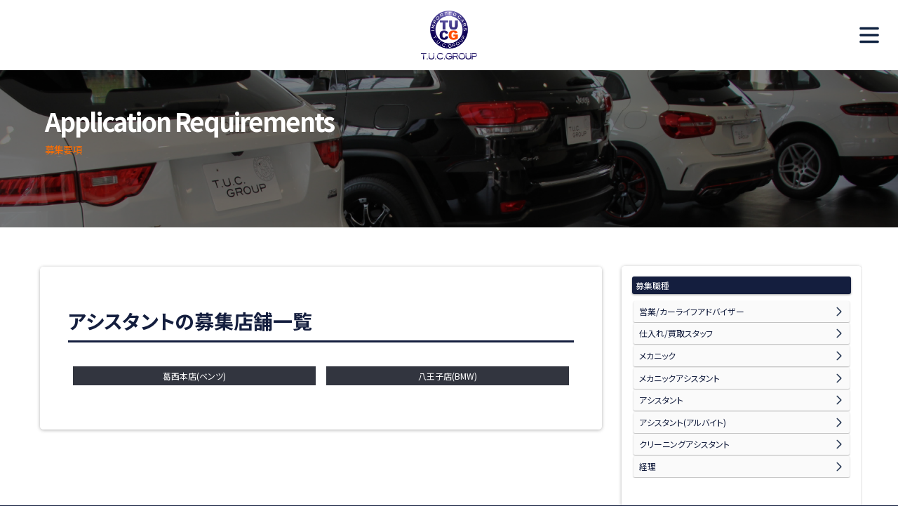

--- FILE ---
content_type: text/html; charset=UTF-8
request_url: https://recruit.tucgroup.co.jp/archives/recruitment_type/assistant
body_size: 4423
content:
<!doctype html>
<head>
<meta charset="UTF-8">

<meta name="viewport" content="width=device-width">
<link href="//fonts.googleapis.com/css?family=Noto+Sans+JP:100,300,400,700,900&display=swap" rel="stylesheet">
<link href="https://recruit.tucgroup.co.jp/wordpress/wp-content/themes/tuc-recruit/css/basic.css" rel="stylesheet" type="text/css">
<link href="https://recruit.tucgroup.co.jp/wordpress/wp-content/themes/tuc-recruit/css/common.css" rel="stylesheet" type="text/css">
<link rel="icon" href="https://recruit.tucgroup.co.jp/wordpress/wp-content/themes/tuc-recruit/img/favicon.ico">

<link href="https://recruit.tucgroup.co.jp/wordpress/wp-content/themes/tuc-recruit/css/contents.css" rel="stylesheet" type="text/css">
<link href="https://recruit.tucgroup.co.jp/wordpress/wp-content/themes/tuc-recruit/css/page-rm_detail.css" rel="stylesheet" type="text/css">



		<!-- All in One SEO 4.6.8.1 - aioseo.com -->
		<title>アシスタント - T.U.C.GROUP求人特設サイト TUCリクルート</title>
		<meta name="robots" content="max-image-preview:large" />
		<link rel="canonical" href="https://recruit.tucgroup.co.jp/archives/recruitment_type/assistant" />
		<meta name="generator" content="All in One SEO (AIOSEO) 4.6.8.1" />
		<script type="application/ld+json" class="aioseo-schema">
			{"@context":"https:\/\/schema.org","@graph":[{"@type":"BreadcrumbList","@id":"https:\/\/recruit.tucgroup.co.jp\/archives\/recruitment_type\/assistant#breadcrumblist","itemListElement":[{"@type":"ListItem","@id":"https:\/\/recruit.tucgroup.co.jp\/#listItem","position":1,"name":"\u5bb6","item":"https:\/\/recruit.tucgroup.co.jp\/","nextItem":"https:\/\/recruit.tucgroup.co.jp\/archives\/recruitment_type\/assistant#listItem"},{"@type":"ListItem","@id":"https:\/\/recruit.tucgroup.co.jp\/archives\/recruitment_type\/assistant#listItem","position":2,"name":"\u30a2\u30b7\u30b9\u30bf\u30f3\u30c8","previousItem":"https:\/\/recruit.tucgroup.co.jp\/#listItem"}]},{"@type":"CollectionPage","@id":"https:\/\/recruit.tucgroup.co.jp\/archives\/recruitment_type\/assistant#collectionpage","url":"https:\/\/recruit.tucgroup.co.jp\/archives\/recruitment_type\/assistant","name":"\u30a2\u30b7\u30b9\u30bf\u30f3\u30c8 - T.U.C.GROUP\u6c42\u4eba\u7279\u8a2d\u30b5\u30a4\u30c8 TUC\u30ea\u30af\u30eb\u30fc\u30c8","inLanguage":"ja","isPartOf":{"@id":"https:\/\/recruit.tucgroup.co.jp\/#website"},"breadcrumb":{"@id":"https:\/\/recruit.tucgroup.co.jp\/archives\/recruitment_type\/assistant#breadcrumblist"}},{"@type":"Organization","@id":"https:\/\/recruit.tucgroup.co.jp\/#organization","name":"T.U.C.GROUP\u6c42\u4eba\u7279\u8a2d\u30b5\u30a4\u30c8 TUC\u30ea\u30af\u30eb\u30fc\u30c8","url":"https:\/\/recruit.tucgroup.co.jp\/"},{"@type":"WebSite","@id":"https:\/\/recruit.tucgroup.co.jp\/#website","url":"https:\/\/recruit.tucgroup.co.jp\/","name":"T.U.C.GROUP\u6c42\u4eba\u7279\u8a2d\u30b5\u30a4\u30c8 TUC\u30ea\u30af\u30eb\u30fc\u30c8","inLanguage":"ja","publisher":{"@id":"https:\/\/recruit.tucgroup.co.jp\/#organization"}}]}
		</script>
		<!-- All in One SEO -->

<link rel='dns-prefetch' href='//s.w.org' />
<link rel="alternate" type="application/rss+xml" title="T.U.C.GROUP求人特設サイト TUCリクルート &raquo; アシスタント 募集職種 のフィード" href="https://recruit.tucgroup.co.jp/archives/recruitment_type/assistant/feed" />
		<script type="text/javascript">
			window._wpemojiSettings = {"baseUrl":"https:\/\/s.w.org\/images\/core\/emoji\/12.0.0-1\/72x72\/","ext":".png","svgUrl":"https:\/\/s.w.org\/images\/core\/emoji\/12.0.0-1\/svg\/","svgExt":".svg","source":{"concatemoji":"https:\/\/recruit.tucgroup.co.jp\/wordpress\/wp-includes\/js\/wp-emoji-release.min.js?ver=5.3.20"}};
			!function(e,a,t){var n,r,o,i=a.createElement("canvas"),p=i.getContext&&i.getContext("2d");function s(e,t){var a=String.fromCharCode;p.clearRect(0,0,i.width,i.height),p.fillText(a.apply(this,e),0,0);e=i.toDataURL();return p.clearRect(0,0,i.width,i.height),p.fillText(a.apply(this,t),0,0),e===i.toDataURL()}function c(e){var t=a.createElement("script");t.src=e,t.defer=t.type="text/javascript",a.getElementsByTagName("head")[0].appendChild(t)}for(o=Array("flag","emoji"),t.supports={everything:!0,everythingExceptFlag:!0},r=0;r<o.length;r++)t.supports[o[r]]=function(e){if(!p||!p.fillText)return!1;switch(p.textBaseline="top",p.font="600 32px Arial",e){case"flag":return s([127987,65039,8205,9895,65039],[127987,65039,8203,9895,65039])?!1:!s([55356,56826,55356,56819],[55356,56826,8203,55356,56819])&&!s([55356,57332,56128,56423,56128,56418,56128,56421,56128,56430,56128,56423,56128,56447],[55356,57332,8203,56128,56423,8203,56128,56418,8203,56128,56421,8203,56128,56430,8203,56128,56423,8203,56128,56447]);case"emoji":return!s([55357,56424,55356,57342,8205,55358,56605,8205,55357,56424,55356,57340],[55357,56424,55356,57342,8203,55358,56605,8203,55357,56424,55356,57340])}return!1}(o[r]),t.supports.everything=t.supports.everything&&t.supports[o[r]],"flag"!==o[r]&&(t.supports.everythingExceptFlag=t.supports.everythingExceptFlag&&t.supports[o[r]]);t.supports.everythingExceptFlag=t.supports.everythingExceptFlag&&!t.supports.flag,t.DOMReady=!1,t.readyCallback=function(){t.DOMReady=!0},t.supports.everything||(n=function(){t.readyCallback()},a.addEventListener?(a.addEventListener("DOMContentLoaded",n,!1),e.addEventListener("load",n,!1)):(e.attachEvent("onload",n),a.attachEvent("onreadystatechange",function(){"complete"===a.readyState&&t.readyCallback()})),(n=t.source||{}).concatemoji?c(n.concatemoji):n.wpemoji&&n.twemoji&&(c(n.twemoji),c(n.wpemoji)))}(window,document,window._wpemojiSettings);
		</script>
		<style type="text/css">
img.wp-smiley,
img.emoji {
	display: inline !important;
	border: none !important;
	box-shadow: none !important;
	height: 1em !important;
	width: 1em !important;
	margin: 0 .07em !important;
	vertical-align: -0.1em !important;
	background: none !important;
	padding: 0 !important;
}
</style>
	<link rel='stylesheet' id='wp-block-library-css'  href='https://recruit.tucgroup.co.jp/wordpress/wp-includes/css/dist/block-library/style.min.css?ver=5.3.20' type='text/css' media='all' />
<link rel='stylesheet' id='contact-form-7-css'  href='https://recruit.tucgroup.co.jp/wordpress/wp-content/plugins/contact-form-7/includes/css/styles.css?ver=5.2' type='text/css' media='all' />
<link rel='stylesheet' id='dashicons-css'  href='https://recruit.tucgroup.co.jp/wordpress/wp-includes/css/dashicons.min.css?ver=5.3.20' type='text/css' media='all' />
<link rel='stylesheet' id='themename-style-css'  href='https://recruit.tucgroup.co.jp/wordpress/wp-content/themes/tuc-recruit/style.css?ver=1.0' type='text/css' media='all' />
<script type='text/javascript' src='https://recruit.tucgroup.co.jp/wordpress/wp-includes/js/jquery/jquery.js?ver=1.12.4-wp'></script>
<script type='text/javascript' src='https://recruit.tucgroup.co.jp/wordpress/wp-includes/js/jquery/jquery-migrate.min.js?ver=1.4.1'></script>
<link rel='https://api.w.org/' href='https://recruit.tucgroup.co.jp/wp-json/' />
<link rel="EditURI" type="application/rsd+xml" title="RSD" href="https://recruit.tucgroup.co.jp/wordpress/xmlrpc.php?rsd" />
<link rel="wlwmanifest" type="application/wlwmanifest+xml" href="https://recruit.tucgroup.co.jp/wordpress/wp-includes/wlwmanifest.xml" /> 
<meta name="generator" content="WordPress 5.3.20" />

<script src="//ajax.googleapis.com/ajax/libs/jquery/1.11.0/jquery.min.js"></script>
<script>window.jQuery || document.write('<script src="https://recruit.tucgroup.co.jp/wordpress/wp-content/themes/tuc-recruit/js/jquery-1.11.0.min.js"><\/script>')</script>
<script src="https://recruit.tucgroup.co.jp/wordpress/wp-content/themes/tuc-recruit/js/modernizr-2.6.2-respond-1.1.0.min.js"></script>










<script language="JavaScript">

$(function(){
  $('.pickbox > .pickcc').hide();
  $('.pickbox > .pickbn').click(function() {
    var hitItem = $(this).next();
    var openItem = hitItem.siblings('div:visible');
    if (openItem.length ) {
      openItem.slideUp('slow', function() {
        hitItem.slideToggle('slow');
      });
    } else {
      hitItem.slideToggle('slow');
    }
  });
});
</script>



<script>
$(function() {

$('.wrap-interview').each(function(i){
$(this).addClass('data-id' + i);
});

$('.wrap-interview').each(function(){
$('#msp .wrap-interview:even').addClass('even');
$('#msp .wrap-interview:odd').addClass('odd');
$('.wrap-interview.odd .f-img img').attr('src' , 'https://recruit.tucgroup.co.jp/wordpress/wp-content/themes/tuc-recruit/img/interview/cov02.png');
});
});
</script>













</head>

<body>
<div id="cover1"></div>
<section id="wrapper" class="cf">
<!-- Menu botton -->
<p id="pmenubn"><a href="#menu" class="menu-link">MENU</a></p>
<!--/Menu botton -->
<!-- Header -->
<header id="header">
<div id="hrbody" class="cf">
<h1><a href="https://recruit.tucgroup.co.jp">TUC Recruit</a></h1>
</div>
<!-- Menu -->
<div id="menubody">
<!--Begin Pattern HTML-->
<nav id="menu" role="navigation">
<ul>

<li><a href="https://recruit.tucgroup.co.jp/requirements/"><span class="m_jpt">募集要項</span><span class="m_ent">Requirements</span></a></li>

<li><a href="https://recruit.tucgroup.co.jp/interview/"><span class="m_jpt">社員インタビュー</span><span class="m_ent">Interview</span></a></li>

<li><a href="https://recruit.tucgroup.co.jp/message/"><span class="m_jpt">TUCからのメッセージ</span><span class="m_ent">Message</span></a></li>

<li><a href="https://www.tucgroup.co.jp/staff" target="_blank"><span class="m_jpt">スタッフ紹介</span><span class="m_ent">Staff Profile</span></a></li>


<li><a href="https://www.tucgroup.co.jp" target="_blank"><span class="m_jpt">T.U.C.GROUPサイト</span><span class="m_ent">TUC Group website</span></a></li>
</ul>
</nav>
<!--End Pattern HTML-->
</div>
<!--/Menu -->
</header>



<!-- Pagetitle -->
<section class="pagetitlemm cf" id="pt-requirements">
<div class="ptcov0">
<div class="ptcov">
<div class="ptbody cf">
<h2>Application Requirements</h2>
<p>募集要項</p>
</div>
</div>
</div>
</section>
<!--/Pagetitle -->



<!-- Contents -->
<section id="msp" class="cf">
<div class="mmbody cf">

<!--Left -->
<div class="msleft cf" id="rm_d_body">


 <section id="main" class="cf archives-body">
			
				
<!--募集職種の場合-->	

<h3 class="h3cctitle">アシスタントの募集店舗一覧</h3>
<ul class="recruitment_type-list">
<li><a href="https://recruit.tucgroup.co.jp/job_type/518">
葛西本店(ベンツ)</a></li><li><a href="https://recruit.tucgroup.co.jp/job_type/407">
八王子店(BMW)</a></li></ul>
















				</section>


</div>
<!--/Left -->

<!--Right -->
<div class="msright cf">







<div class="widget-area mb30" style="margin-bottom: 30px;">
<h3 class="rec-h">募集職種</h3>



<ul class="rylist cf mb40">

	<li class="cat-item cat-item-26"><a href="https://recruit.tucgroup.co.jp/archives/recruitment_type/adviser">営業/カーライフアドバイザー</a>
</li>
	<li class="cat-item cat-item-27"><a href="https://recruit.tucgroup.co.jp/archives/recruitment_type/purchase">仕入れ/買取スタッフ</a>
</li>
	<li class="cat-item cat-item-30"><a href="https://recruit.tucgroup.co.jp/archives/recruitment_type/mechanic">メカニック</a>
</li>
	<li class="cat-item cat-item-31"><a href="https://recruit.tucgroup.co.jp/archives/recruitment_type/mechanic-assistant">メカニックアシスタント</a>
</li>
	<li class="cat-item cat-item-38 current-cat"><a aria-current="page" href="https://recruit.tucgroup.co.jp/archives/recruitment_type/assistant">アシスタント</a>
</li>
	<li class="cat-item cat-item-42"><a href="https://recruit.tucgroup.co.jp/archives/recruitment_type/assistant-part-time-job">アシスタント(アルバイト)</a>
</li>
	<li class="cat-item cat-item-40"><a href="https://recruit.tucgroup.co.jp/archives/recruitment_type/cleaning-assisstant">クリーニングアシスタント</a>
</li>
	<li class="cat-item cat-item-33"><a href="https://recruit.tucgroup.co.jp/archives/recruitment_type/accounting">経理</a>
</li>
</ul>
</div>

<div class="widget-area mb30">
<h3 class="rec-h">勤務地</h3>
<ul class="rylist cf mb40">
	<li class="cat-item cat-item-22"><a href="https://recruit.tucgroup.co.jp/archives/work_location/kasai">葛西本店</a>
</li>
	<li class="cat-item cat-item-15"><a href="https://recruit.tucgroup.co.jp/archives/work_location/funabashi">船橋店</a>
</li>
	<li class="cat-item cat-item-20"><a href="https://recruit.tucgroup.co.jp/archives/work_location/chiba">千葉北インター店</a>
</li>
	<li class="cat-item cat-item-43"><a href="https://recruit.tucgroup.co.jp/archives/work_location/ichikawa">市川</a>
</li>
	<li class="cat-item cat-item-19"><a href="https://recruit.tucgroup.co.jp/archives/work_location/yashio">八潮</a>
</li>
	<li class="cat-item cat-item-18"><a href="https://recruit.tucgroup.co.jp/archives/work_location/yokohamamitsuzawa">横浜三ツ沢</a>
</li>
	<li class="cat-item cat-item-16"><a href="https://recruit.tucgroup.co.jp/archives/work_location/toda">戸田</a>
</li>
	<li class="cat-item cat-item-17"><a href="https://recruit.tucgroup.co.jp/archives/work_location/higashikasai">東葛西</a>
</li>
	<li class="cat-item cat-item-25"><a href="https://recruit.tucgroup.co.jp/archives/work_location/kashiwa">柏インター</a>
</li>
	<li class="cat-item cat-item-23"><a href="https://recruit.tucgroup.co.jp/archives/work_location/yokohamakonan">横浜港南</a>
</li>
	<li class="cat-item cat-item-34"><a href="https://recruit.tucgroup.co.jp/archives/work_location/fireballs">ファイヤーボールズ</a>
</li>
	<li class="cat-item cat-item-35"><a href="https://recruit.tucgroup.co.jp/archives/work_location/hachioji">八王子店</a>
</li>
	<li class="cat-item cat-item-24"><a href="https://recruit.tucgroup.co.jp/archives/work_location/kaitori">買取事業部</a>
</li>


</ul>
</div>



</div>
<!--/Right -->

</div>
</section>
<!--/Contents -->


</section>



<!-- Footer -->
<footer id="footer">
<div id="ftbody" class="cf">
<ul>
<li><a href="https://recruit.tucgroup.co.jp">ホーム</a></li>
<li><a href="https://recruit.tucgroup.co.jp/message/">TUCからのメッセージ</a></li>
<li><a href="https://recruit.tucgroup.co.jp/interview/">社員インタビュー</a></li>
<li><a href="https://recruit.tucgroup.co.jp/requirements/">募集要項</a></li>




<li><a href="https://recruit.tucgroup.co.jp/archives/recruitment_type/adviser">募集要項 営業/カーライフアドバイザー</a></li>


<li><a href="https://recruit.tucgroup.co.jp/archives/recruitment_type/purchase">募集要項 仕入れ/買取スタッフ</a></li>


<li><a href="https://recruit.tucgroup.co.jp/archives/recruitment_type/mechanic">募集要項 メカニック</a></li>


<li><a href="https://recruit.tucgroup.co.jp/archives/recruitment_type/mechanic-assistant">募集要項 メカニックアシスタント</a></li>

<li><a href="https://recruit.tucgroup.co.jp/archives/recruitment_type/office">募集要項 書類事務/業務</a></li>


<li><a href="https://recruit.tucgroup.co.jp/archives/recruitment_type/accounting">募集要項 経理</a></li>


<li><a href="https://www.tucgroup.co.jp/staff" target="_blank">スタッフ紹介</a></li>
<li><a href="https://www.tucgroup.co.jp" target="_blank">T.U.C.GROUPサイト</a></li>
<li><a href="https://www.tucgroup.co.jp/privacy/" target="_blank">個人情報保護方針</a></li>





</ul>
<p>Copyright&nbsp;&copy;&nbsp;TUC GROUP All Rights Reserved.</p>
</div>
</footer>
<!-- /Footer -->

<!-- menu toggle -->
<script>
$(document).ready(function() {
  $('body').addClass('js');
  var $menu = $('#menu'),
  $menulink = $('.menu-link');
  $menulink.click(function() {
  $menulink.toggleClass('active');
  $menu.toggleClass('active');
  return false;
  });
});
//@ sourceURL=pen.js
</script>
<!-- Script -->
<script src="https://recruit.tucgroup.co.jp/wordpress/wp-content/themes/tuc-recruit/js/showscroll.js"></script>
<script>
$(function() {
    $('.cov01').acs({
        screenPos: 0.6
    });
    $('.cov02').acs({
        screenPos: 0.6
    });
    $('.cov03').acs({
        screenPos: 0.6
    });
    $('.cov04').acs({
        screenPos: 0.8
    });
});
</script>
<script>
$(function(){
   $('a[href^=#]').click(function() {
      var speed = 600;
      var href= $(this).attr("href");
      var target = $(href == "#" || href == "" ? 'html' : href);
      var position = target.offset().top-100;
      $('body,html').animate({scrollTop:position}, speed, 'swing');
      return false;
   });
});
</script>

<script type='text/javascript'>
/* <![CDATA[ */
var wpcf7 = {"apiSettings":{"root":"https:\/\/recruit.tucgroup.co.jp\/wp-json\/contact-form-7\/v1","namespace":"contact-form-7\/v1"}};
/* ]]> */
</script>
<script type='text/javascript' src='https://recruit.tucgroup.co.jp/wordpress/wp-content/plugins/contact-form-7/includes/js/scripts.js?ver=5.2'></script>
<script type='text/javascript' src='https://recruit.tucgroup.co.jp/wordpress/wp-includes/js/wp-embed.min.js?ver=5.3.20'></script>

<!-- Global site tag (gtag.js) - Google Analytics -->
<script async src="https://www.googletagmanager.com/gtag/js?id=UA-154707301-1"></script>
<script>
  window.dataLayer = window.dataLayer || [];
  function gtag(){dataLayer.push(arguments);}
  gtag('js', new Date());

  gtag('config', 'UA-154707301-1');
</script>
</body>
</html>


--- FILE ---
content_type: text/css
request_url: https://recruit.tucgroup.co.jp/wordpress/wp-content/themes/tuc-recruit/css/basic.css
body_size: 3019
content:
* {
margin: 0px;
padding: 0px;
border-top-style: none;
border-right-style: none;
border-bottom-style: none;
border-left-style: none;
-webkit-box-sizing: border-box;
-moz-box-sizing: border-box;
-o-box-sizing: border-box;
-ms-box-sizing: border-box;
box-sizing: border-box;
list-style:none;
}
html {
height: 100%;
width: 100%;
-webkit-box-sizing: border-box;
-moz-box-sizing: border-box;
-o-box-sizing: border-box;
-ms-box-sizing: border-box;
box-sizing: border-box;
}
body {
color: #454545;
font-size: 14px;
font-family: 'Noto Sans JP', -apple-system, BlinkMacSystemFont,"Hiragino Kaku Gothic ProN", Meiryo, sans-serif;
height: 100%;
width: 100%;
letter-spacing: 0px;
font-feature-settings: "palt" 1;
font-kerning: auto;
-webkit-text-size-adjust: 100%;
-webkit-box-sizing: border-box;
-moz-box-sizing: border-box;
-o-box-sizing: border-box;
-ms-box-sizing: border-box;
box-sizing: border-box;
}

/* For modern browsers */
.cf:before,
.cf:after { content:""; display:table; }
.cf:after { clear:both; }

/* For IE 6/7 (trigger hasLayout) */
.cf { zoom:1; overflow: hidden; }

img {
width:100%;
height: auto;
vertical-align:bottom;
}

.iframe-content {
position: relative;
width: 100%;
}
.iframe-content iframe {
width: 100%;
height: 100%;
}

.ytmm {
position: relative;
width: 100%;
padding-top: 56.25%;
}
.ytmm iframe {
position: absolute;
top: 0;
right: 0;
width: 100% !important;
height: 100% !important;
}

/*--------------------------------------------------------------------
General settings
--------------------------------------------------------------------*/

/* Font
--------------------------------------------------------------------*/

.fs_min { font-family: "游明朝", YuMincho, "ヒラギノ明朝 ProN W3", "Hiragino Mincho ProN", "HG明朝E", "ＭＳ Ｐ明朝", "ＭＳ 明朝", serif!important; }
.fs_en { font-family: 'Jura', sans-serif; }


/* Color settings
--------------------------------------------------------------------*/

body { background-color: #141e3e; }
#wrapper { background-color: #fff; }

#msp h4.h4nom1 { border-bottom-color: #ccc; }
#msp h5.h5nom1 { background-color: #f0f0f0; }

form input#submit {
background-color: #141e3e;
color:#fff;
}

a.txtbn {
background-color: #141e3e;
color:#fff;
}
a.txtbn:hover {
background-color: #222;
color:#fff;
}



/* BG Color Styles
--------------------------------------------------------------------*/
.bgcl_fff { background-color:#fff; }
.bgcl_f5 { background-color:#f5f5f5;	}
.bgcl_f0 {	background-color:#f0f0f0;	}

.bgcl_000 {	background-color:#000; }
.bgcl_111 {	background-color:#111; }
.bgcl_222 {	background-color:#222; }
.bgcl_333 {	background-color:#333; }
.bgcl_444 {	background-color:#444; }
.bgcl_555 {	background-color:#555; }
.bgcl_666 {	background-color:#666; }
.bgcl_777 {	background-color:#777; }
.bgcl_888 {	background-color:#888; }

/* Font Color Styles
--------------------------------------------------------------------*/
.fcl_fff {	color:#fff; }
.fcl_f5 {	color:#f5f5f5; }
.fcl_f0 {	color:#f0f0f0; }

.fcl_000 {	color:#000; }
.fcl_111 {	color:#111; }
.fcl_222 {	color:#222; }
.fcl_333 {	color:#333; }
.fcl_444 {	color:#444; }
.fcl_555 {	color:#555; }
.fcl_666 {	color:#666; }
.fcl_777 {	color:#777; }
.fcl_888 {	color:#888; }


/*--------------------------------------------------------------------
Style for PCs
--------------------------------------------------------------------*/

@media screen and (min-width: 1025px) {
img {
-ms-interpolation-mode: bicubic;
}
.pc {
display:block;
}
.phone {
display:none;
}

/* Padding all styles
--------------------------------------------------------------------*/
.p5 { padding:5px; }
.p10 { padding:10px; }
.p15 { padding:15px; }
.p20 { padding:20px; }
.p25 { padding:25px; }
.p30 { padding:30px; }
.p35 { padding:35px; }
.p40 { padding:40px; }

/* Padding bottom styles
--------------------------------------------------------------------*/
.pb5 { padding-bottom:5px; }
.pb10 { padding-bottom:10px; }
.pb15 { padding-bottom:15px; }
.pb20 { padding-bottom:20px; }
.pb25 { padding-bottom:25px; }
.pb30 { padding-bottom:30px; }
.pb35 { padding-bottom:35px; }
.pb40 { padding-bottom:40px; }
.pb45 { padding-bottom:45px; }
.pb50 { padding-bottom:50px; }
.pb55 { padding-bottom:55px; }
.pb60 { padding-bottom:60px; }

/* Margin  bottom styles
--------------------------------------------------------------------*/
.mb5 { margin-bottom:5px!important; }
.mb10 { margin-bottom:10px!important; }
.mb15 { margin-bottom:15px!important; }
.mb20 { margin-bottom:20px!important; }
.mb25 { margin-bottom:25px!important; }
.mb30 { margin-bottom:30px!important; }
.mb35 { margin-bottom:35px!important; }
.mb40 { margin-bottom:40px!important; }
.mb45 { margin-bottom:45px!important; }
.mb50 { margin-bottom:50px!important; }
.mb55 { margin-bottom:55px!important; }
.mb60 { margin-bottom:60px!important; }

/* Center box
--------------------------------------------------------------------*/
.wd20 { width:20%; height:auto; display:block; margin-left:auto; margin-right:auto; }
.wd30 { width:30%; height:auto; display:block; margin-left:auto; margin-right:auto; }
.wd40 { width:40%; height:auto; display:block; margin-left:auto; margin-right:auto; }
.wd50 { width:50%; height:auto; display:block; margin-left:auto; margin-right:auto; }
.wd60 { width:60%; height:auto; display:block; margin-left:auto; margin-right:auto; }
.wd70 { width:70%; height:auto; display:block; margin-left:auto; margin-right:auto; }
.wd80 { width:80%; height:auto; display:block; margin-left:auto; margin-right:auto; }
.wd90 { width:90%; height:auto; display:block; margin-left:auto; margin-right:auto; }
.wd100 { width:100%; height:auto; display:block; margin-left:auto; margin-right:auto; }

/*Column
--------------------------------------------------------------------*/
.col2 {
width:49%;
height:auto; display:block; float:left;
margin:0.5%;
}
.col3 {
width:29.3333333333%;
height:auto; display:block; float:left;
margin:0 2%;
}
.col4 {
width:24%;
height:auto; display:block; float:left;
margin:0.5%;
}
.col5 {
width:19%;
height:auto; display:block; float:left;
margin:0.5%;
}
.col6 {
width:15.6666667%;
height:auto; display:block; float:left;
margin:0.5%;
}

/* Box left
--------------------------------------------------------------------*/
.box20mleft { width:18%; height:auto; display:block; float:left; }
.box30mleft { width:28%; height:auto; display:block; float:left; }
.box40mleft { width:38%; height:auto; display:block; float:left; }
.box50mleft { width:48%; height:auto; display:block; float:left; }
.box60mleft { width:58%; height:auto; display:block; float:left; }
.box70mleft { width:68%; height:auto; display:block; float:left; }
.box80mleft { width:78%; height:auto; display:block; float:left; }


/* Box right
--------------------------------------------------------------------*/
.box20mright { width:18%; height:auto; display:block; float:right; }
.box30mright { width:28%; height:auto; display:block; float:right; }
.box40mright { width:38%; height:auto; display:block; float:right; }
.box50mright { width:48%; height:auto; display:block; float:right; }
.box60mright { width:58%; height:auto; display:block; float:right; }
.box70mright { width:68%; height:auto; display:block; float:right; }
.box80mright { width:78%; height:auto; display:block; float:right; }


/* Flexbox
--------------------------------------------------------------------*/
.flbox {
width:100%;
height: auto;
display: -webkit-flex;
display: flex;
-webkit-flex-wrap: wrap;
flex-wrap: wrap;
}
.flbox .flb2 {
width:48.92%;
height: auto;
display: block;
margin: 0.5%;
}
.flbox .flb3 {
width:31.2033333333333333333%;
height: auto;
display: block;
margin: 0.5%;
}
.flbox .flb4 {
width:23.92%;
height: auto;
display: block;
margin: 0.5%;
}


/* Contents Styles
--------------------------------------------------------------------*/

#msp {
width: 100%;
height: auto;
}

.mmbody {
width: 100%;
max-width: 1400px;
height: auto;
margin: 0 auto;
padding: 50px 4%;
}


/* Align
--------------------------------------------------------------------*/
.tac { text-align: center; }
.tar { text-align: right; }


/* Font Styles
--------------------------------------------------------------------*/
#msp p {
font-size: 14px;
line-height: 2em;
margin-bottom: 3em;
}
#msp p.pnom {
margin-bottom: 0!important;
}
#msp p.pnom05 {
margin-bottom: 0.5em!important;
}
#msp p.pnom1 {
margin-bottom: 1em!important;
}
#msp h2.h2toptxt {
font-size: 34px;
font-weight: 200;
line-height: 1.25em;
margin-bottom: 15px;
}
#msp h3.h3nom1 {
font-size: 20px;
font-weight: 700;
margin-bottom: 10px;
}
#msp h4.h4nom1 {
font-size: 16px;
font-weight: 700;
padding-bottom: 5px;
margin-bottom: 0.5em;
border-bottom: 1px solid;
}
#msp h5.h5nom1 {
font-size: 14px;
font-weight: 700;
padding:5px;
margin-bottom: 5px;
}


/* text bottom
--------------------------------------------------------------------*/
a.txtbn {
width: 250px;
height: 40px;
display: block;
font-size: 14px;
font-weight: 400;
line-height: 38px;
text-align: center;
-webkit-border-radius: 5px;
-moz-border-radius: 5px;
border-radius: 5px;
text-decoration: none;
}


/* List Styles
--------------------------------------------------------------------*/
#msp ul.ulnom {
margin: 0 0 3em 1em;
}
#msp ul.ulnom li {
font-size: 14px;
line-height: 1.6em;
margin: 0 0 0.5em 1em;
list-style-image: url(../img/lidot.png);
}

#msp ul.ulnom0 {
margin: 0 0 0em 1em;
}
#msp ul.ulnom0 li {
font-size: 14px;
line-height: 1.6em;
margin: 0 0 0.5em 1em;
list-style-image: url(../img/lidot.png);
}

#msp ol.olnom {
margin:0 0 3em 1em;
}
#msp ol.olnom li {
margin:0 0 0.5em 1em;
font-size:14px;
line-height:1.5em;
list-style:decimal;
}

#msp ol.olnom0 {
margin:0 0 0em 1em;
}
#msp ol.olnom0 li {
margin:0 0 0.5em 1em;
font-size:14px;
line-height:1.5em;
list-style:decimal;
}


/* table Styles
--------------------------------------------------------------------*/
table.ts01 {
width: 100%;
margin-left: auto;
margin-right: auto;
}

table.ts01 tr th {
font-size: 14px;
line-height: 1.5em;
font-weight: 700;
text-align: left;
vertical-align: top;
padding:10px;
width: 20%;
}

table.ts01 tr td {
font-size: 14px;
line-height: 1.5em;
text-align: left;
vertical-align: top;
padding: 10px;
width: auto;
}

.tablescn {
}

table.ts_v {
width: 100%;
height: auto;
border-collapse: collapse;
table-layout: fixed;
}
table.ts_v th {
width:auto;
height:auto;
border:1px solid #e0e0e0;
padding:10px;
text-align:center;
font-size:14px;
line-height:1.4em;
font-weight:normal;
background-color:#f0f0f0;
}
table.ts_v td {
width:auto;
height:auto;
border:1px solid #e0e0e0;
padding:10px;
font-size:14px;
line-height:1.4em;
}


/* Form
-----------------------------------------------------------*/

.formbox250 {
background-color: #f3f3f3;
padding: 5px;
width: 40%;
border-top-width: 1px;
border-right-width: 1px;
border-bottom-width: 1px;
border-left-width: 1px;
border-top-style: solid;
border-right-style: solid;
border-bottom-style: solid;
border-left-style: solid;
border-top-color: #999;
border-right-color: #fafafa;
border-bottom-color: #fafafa;
border-left-color: #999;
}

.formbox150 {
background-color: #f3f3f3;
padding: 5px;
width: 30%%;
border-top-width: 1px;
border-right-width: 1px;
border-bottom-width: 1px;
border-left-width: 1px;
border-top-style: solid;
border-right-style: solid;
border-bottom-style: solid;
border-left-style: solid;
border-top-color: #999;
border-right-color: #fafafa;
border-bottom-color: #fafafa;
border-left-color: #999;
}

.formbox100 {
background-color: #f3f3f3;
padding: 5px;
width: 15%;
border-top-width: 1px;
border-right-width: 1px;
border-bottom-width: 1px;
border-left-width: 1px;
border-top-style: solid;
border-right-style: solid;
border-bottom-style: solid;
border-left-style: solid;
border-top-color: #999;
border-right-color: #fafafa;
border-bottom-color: #fafafa;
border-left-color: #999;
}

.formbox750 {
background-color: #f3f3f3;
padding: 5px;
width: 100%;
border-top-width: 1px;
border-right-width: 1px;
border-bottom-width: 1px;
border-left-width: 1px;
border-top-style: solid;
border-right-style: solid;
border-bottom-style: solid;
border-left-style: solid;
border-top-color: #999;
border-right-color: #fafafa;
border-bottom-color: #fafafa;
border-left-color: #999;
}

form input#submit {
font-size: 14px;
line-height: 50px;
font-weight: 700;
height: 50px;
width: 40%;
margin-right: auto;
margin-left: auto;
text-align: center;
-webkit-border-radius: 5px;
-moz-border-radius: 5px;
border-radius: 5px;
cursor: pointer;
}

/* Google Maps
-----------------------------------------------------------*/
#map_canvas_01 {
width: 100%;
height: 500px;
display: block;
}


/* Carousel
-----------------------------------------------------------*/
.imageslider {
width:100%;
height:auto;
display:block;
}
/* Container DIV */
.imageslider .simply-scroll {
width: 100%;
height: 300px;
}
/* Clip DIV */
.imageslider .simply-scroll .simply-scroll-clip {
width: 100%;
height: 300px;
}
/* Explicitly set height/width of each list item */
.imageslider .simply-scroll .simply-scroll-list li { float: left; /* Horizontal scroll only */ width: 480px!important; height: 300px;
}
.imageslider .simply-scroll .simply-scroll-list li img {
width:100%;
height:auto;
display:block;
}

}


/*--------------------------------------------------------------------
Style for TabletPCs Large models
--------------------------------------------------------------------*/
@media screen and (min-width: 769px) and (max-width: 1024px) {
#wrapper {
width:auto;
height:auto;
font-size:100%;
margin:0 auto;
}
img {
-ms-interpolation-mode: bicubic;
}
.pc {
display:block;
}
.phone {
display:none;
}

/* Padding all styles
--------------------------------------------------------------------*/
.p5 { padding:5px; }
.p10 { padding:5px; }
.p15 { padding:10px; }
.p20 { padding:16px; }
.p25 { padding:20px; }
.p30 { padding:25px; }
.p35 { padding:30px; }
.p40 { padding:30px; }

/* Padding bottom styles
--------------------------------------------------------------------*/
.pb5 { padding-bottom:5px; }
.pb10 { padding-bottom:10px; }
.pb15 { padding-bottom:15px; }
.pb20 { padding-bottom:20px; }
.pb25 { padding-bottom:25px; }
.pb30 { padding-bottom:30px; }
.pb35 { padding-bottom:35px; }
.pb40 { padding-bottom:40px; }
.pb45 { padding-bottom:45px; }
.pb50 { padding-bottom:50px; }
.pb55 { padding-bottom:55px; }
.pb60 { padding-bottom:60px; }

/* Margin  bottom styles
--------------------------------------------------------------------*/
.mb5 { margin-bottom:5px!important; }
.mb10 { margin-bottom:10px!important; }
.mb15 { margin-bottom:15px!important; }
.mb20 { margin-bottom:20px!important; }
.mb25 { margin-bottom:25px!important; }
.mb30 { margin-bottom:30px!important; }
.mb35 { margin-bottom:35px!important; }
.mb40 { margin-bottom:40px!important; }
.mb45 { margin-bottom:45px!important; }
.mb50 { margin-bottom:50px!important; }
.mb55 { margin-bottom:55px!important; }
.mb60 { margin-bottom:60px!important; }

/* Center box
--------------------------------------------------------------------*/
.wd20 { width:40%; height:auto; display:block; margin-left:auto; margin-right:auto; }
.wd30 { width:40%; height:auto; display:block; margin-left:auto; margin-right:auto; }
.wd40 { width:50%; height:auto; display:block; margin-left:auto; margin-right:auto; }
.wd50 { width:60%; height:auto; display:block; margin-left:auto; margin-right:auto; }
.wd60 { width:70%; height:auto; display:block; margin-left:auto; margin-right:auto; }
.wd70 { width:100%; height:auto; display:block; margin-left:auto; margin-right:auto; }
.wd80 { width:100%; height:auto; display:block; margin-left:auto; margin-right:auto; }
.wd90 { width:100%; height:auto; display:block; margin-left:auto; margin-right:auto; }
.wd100 { width:100%; height:auto; display:block; margin-left:auto; margin-right:auto; }

/*Column
--------------------------------------------------------------------*/
.col2 {
width:49%;
height:auto; display:block; float:left;
margin:0.5%;
}
.col3 {
width:49%;
height:auto; display:block; float:left;
margin:0.5%;
}
.col4 {
width:32.33333333333333%;
height:auto; display:block; float:left;
margin:0.5%;
}
.col5 {
width:32.33333333333333%;
height:auto; display:block; float:left;
margin:0.5%;
}
.col6 {
width:32.33333333333333%;
height:auto; display:block; float:left;
margin:0.5%;
}

/* Box left
--------------------------------------------------------------------*/
.box20mleft { width:18%; height:auto; display:block; float:left; }
.box30mleft { width:28%; height:auto; display:block; float:left; }
.box40mleft { width:38%; height:auto; display:block; float:left; }
.box50mleft { width:48%; height:auto; display:block; float:left; }
.box60mleft { width:48%; height:auto; display:block; float:left; }
.box70mleft { width:100%; height:auto; display:block; margin-bottom: 20px; }
.box80mleft { width:100%; height:auto; display:block; margin-bottom: 20px; }


/* Box right
--------------------------------------------------------------------*/
.box20mright { width:18%; height:auto; display:block; float:right; }
.box30mright { width:28%; height:auto; display:block; float:right; }
.box40mright { width:38%; height:auto; display:block; float:right; }
.box50mright { width:48%; height:auto; display:block; float:right; }
.box60mright { width:48%; height:auto; display:block; float:right; }
.box70mright { width:100%; height:auto; display:block; margin-bottom: 20px; }
.box80mright { width:100%; height:auto; display:block; margin-bottom: 20px; }


/* Flexbox
--------------------------------------------------------------------*/
.flbox {
width:100%;
height: auto;
display: -webkit-flex;
display: flex;
-webkit-flex-wrap: wrap;
flex-wrap: wrap;
}
.flbox .flb2 {
width:48.92%;
height: auto;
display: block;
margin: 0.5%;
}
.flbox .flb3 {
width:48.92%;
height: auto;
display: block;
margin: 0.5%;
}
.flbox .flb4 {
width:48.92%;
height: auto;
display: block;
margin: 0.5%;
}


/* Contents Styles
--------------------------------------------------------------------*/

#msp {
width: 100%;
height: auto;
}

.mmbody {
width: 100%;
height: auto;
margin: 0 auto;
padding: 50px 5%;
}


/* Align
--------------------------------------------------------------------*/
.tac { text-align: center; }
.tar { text-align: right; }


/* Font Styles
--------------------------------------------------------------------*/
#msp p {
font-size: 14px;
line-height: 2em;
margin-bottom: 3em;
}
#msp p.pnom {
margin-bottom: 0!important;
}
#msp p.pnom05 {
margin-bottom: 0.5em!important;
}
#msp p.pnom1 {
margin-bottom: 1em!important;
}
#msp h2.h2toptxt {
font-size: 34px;
font-weight: 200;
line-height: 1.25em;
margin-bottom: 15px;
}
#msp h3.h3nom1 {
font-size: 20px;
font-weight: 700;
margin-bottom: 10px;
}
#msp h4.h4nom1 {
font-size: 16px;
font-weight: 700;
padding-bottom: 5px;
margin-bottom: 0.5em;
border-bottom: 1px solid #ccc;
}
#msp h5.h5nom1 {
font-size: 14px;
font-weight: 700;
padding:5px;
margin-bottom: 5px;
}


/* text bottom
--------------------------------------------------------------------*/
a.txtbn {
width: 50%;
height: 40px;
display: block;
font-size: 14px;
font-weight: 400;
line-height: 38px;
text-align: center;
border: 1px solid #555;
-webkit-border-radius: 5px;
-moz-border-radius: 5px;
border-radius: 5px;
color: #333;
text-decoration: none;
}

a.txtbn:hover {
background-color: #333;
color: #fff;
}


/* List Styles
--------------------------------------------------------------------*/
#msp ul.ulnom {
margin: 0 0 3em 1em;
}
#msp ul.ulnom li {
font-size: 14px;
line-height: 1.6em;
margin: 0 0 0.5em 1em;
list-style-image: url(../img/lidot.png);
}

#msp ul.ulnom0 {
margin: 0 0 0em 1em;
}
#msp ul.ulnom0 li {
font-size: 14px;
line-height: 1.6em;
margin: 0 0 0.5em 1em;
list-style-image: url(../img/lidot.png);
}

#msp ol.olnom {
margin:0 0 3em 1em;
}
#msp ol.olnom li {
margin:0 0 0.5em 1em;
font-size:14px;
line-height:1.5em;
list-style:decimal;
}

#msp ol.olnom0 {
margin:0 0 0em 1em;
}
#msp ol.olnom0 li {
margin:0 0 0.5em 1em;
font-size:14px;
line-height:1.5em;
list-style:decimal;
}


/* table Styles
--------------------------------------------------------------------*/
table.ts01 {
width: 100%;
margin-left: auto;
margin-right: auto;
}

table.ts01 tr th {
font-size: 14px;
line-height: 1.5em;
font-weight: 700;
color: #333;
text-align: left;
vertical-align: top;
border-bottom-width: 2px;
border-bottom-style: solid;
border-bottom-color: #ccc;
padding-top: 15px;
padding-right: 10px;
padding-bottom: 15px;
padding-left: 10px;
width: 20%;
}

table.ts01 tr td {
font-size: 14px;
line-height: 1.5em;
text-align: left;
vertical-align: top;
border-bottom-width: 1px;
border-bottom-style: dotted;
border-bottom-color: #ccc;
padding-top: 15px;
padding-right: 10px;
padding-bottom: 15px;
padding-left: 10px;
width: auto;
}

.tablescn {
}

table.ts_v {
width: 100%;
height: auto;
border-collapse: collapse;
table-layout: fixed;
}
table.ts_v th {
width:auto;
height:auto;
border:1px solid #e0e0e0;
padding:10px;
text-align:center;
font-size:14px;
line-height:1.4em;
font-weight:normal;
background-color:#f0f0f0;
}
table.ts_v td {
width:auto;
height:auto;
border:1px solid #e0e0e0;
padding:10px;
font-size:14px;
line-height:1.4em;
}


/* Form
-----------------------------------------------------------*/

.formbox250 {
background-color: #f3f3f3;
padding: 5px;
width: 50%;
border-top-width: 1px;
border-right-width: 1px;
border-bottom-width: 1px;
border-left-width: 1px;
border-top-style: solid;
border-right-style: solid;
border-bottom-style: solid;
border-left-style: solid;
border-top-color: #999;
border-right-color: #fafafa;
border-bottom-color: #fafafa;
border-left-color: #999;
}

.formbox150 {
background-color: #f3f3f3;
padding: 5px;
width: 30%;
border-top-width: 1px;
border-right-width: 1px;
border-bottom-width: 1px;
border-left-width: 1px;
border-top-style: solid;
border-right-style: solid;
border-bottom-style: solid;
border-left-style: solid;
border-top-color: #999;
border-right-color: #fafafa;
border-bottom-color: #fafafa;
border-left-color: #999;
}

.formbox100 {
background-color: #f3f3f3;
padding: 5px;
width: 20%;
border-top-width: 1px;
border-right-width: 1px;
border-bottom-width: 1px;
border-left-width: 1px;
border-top-style: solid;
border-right-style: solid;
border-bottom-style: solid;
border-left-style: solid;
border-top-color: #999;
border-right-color: #fafafa;
border-bottom-color: #fafafa;
border-left-color: #999;
}

.formbox750 {
background-color: #f3f3f3;
padding: 5px;
width: 100%;
border-top-width: 1px;
border-right-width: 1px;
border-bottom-width: 1px;
border-left-width: 1px;
border-top-style: solid;
border-right-style: solid;
border-bottom-style: solid;
border-left-style: solid;
border-top-color: #999;
border-right-color: #fafafa;
border-bottom-color: #fafafa;
border-left-color: #999;
}

form input#submit {
font-size: 14px;
line-height: 50px;
font-weight: 700;
color: #fff;
height: 50px;
width: 50%;
margin-right: auto;
margin-left: auto;
text-align: center;
background-color: #181937;
-webkit-border-radius: 5px;
-moz-border-radius: 5px;
border-radius: 5px;
cursor: pointer;
}

/* Google Maps
-----------------------------------------------------------*/
#map_canvas_01 {
width: 100%;
height: 500px;
display: block;
}


/* Carousel
-----------------------------------------------------------*/
/* Image slide */
.imageslider {
widht:100%;
height:auto;
display:block;
}
/* Container DIV */
.imageslider .simply-scroll {
width: 100%;
height: 200px;
}
/* Clip DIV */
.imageslider .simply-scroll .simply-scroll-clip {
width: 100%;
height: 200px;
}
/* Explicitly set height/width of each list item */
.imageslider .simply-scroll .simply-scroll-list li { float: left; /* Horizontal scroll only */ width: 340px; height: 200px;
}
.imageslider .simply-scroll .simply-scroll-list li img {
width:100%;
height:auto;
display:block;
}


}



/*--------------------------------------------------------------------
Style for TabletPCs Large models
--------------------------------------------------------------------*/
@media screen and (min-width: 481px) and (max-width: 768px) {
#wrapper {
width:auto;
height:auto;
font-size:100%;
margin:0 auto;
}
img {
-ms-interpolation-mode: bicubic;
}
.pc {
display:block;
}
.phone {
display:none;
}

/* Padding all styles
--------------------------------------------------------------------*/
.p5 { padding:5px; }
.p10 { padding:5px; }
.p15 { padding:10px; }
.p20 { padding:16px; }
.p25 { padding:20px; }
.p30 { padding:25px; }
.p35 { padding:30px; }
.p40 { padding:30px; }

/* Padding bottom styles
--------------------------------------------------------------------*/
.pb5 { padding-bottom:5px; }
.pb10 { padding-bottom:10px; }
.pb15 { padding-bottom:15px; }
.pb20 { padding-bottom:20px; }
.pb25 { padding-bottom:25px; }
.pb30 { padding-bottom:30px; }
.pb35 { padding-bottom:35px; }
.pb40 { padding-bottom:40px; }
.pb45 { padding-bottom:45px; }
.pb50 { padding-bottom:50px; }
.pb55 { padding-bottom:55px; }
.pb60 { padding-bottom:60px; }

/* Margin  bottom styles
--------------------------------------------------------------------*/
.mb5 { margin-bottom:5px!important; }
.mb10 { margin-bottom:10px!important; }
.mb15 { margin-bottom:15px!important; }
.mb20 { margin-bottom:20px!important; }
.mb25 { margin-bottom:25px!important; }
.mb30 { margin-bottom:30px!important; }
.mb35 { margin-bottom:35px!important; }
.mb40 { margin-bottom:40px!important; }
.mb45 { margin-bottom:45px!important; }
.mb50 { margin-bottom:50px!important; }
.mb55 { margin-bottom:55px!important; }
.mb60 { margin-bottom:60px!important; }

/* Center box
--------------------------------------------------------------------*/
.wd20 { width:40%; height:auto; display:block; margin-left:auto; margin-right:auto; }
.wd30 { width:40%; height:auto; display:block; margin-left:auto; margin-right:auto; }
.wd40 { width:50%; height:auto; display:block; margin-left:auto; margin-right:auto; }
.wd50 { width:60%; height:auto; display:block; margin-left:auto; margin-right:auto; }
.wd60 { width:70%; height:auto; display:block; margin-left:auto; margin-right:auto; }
.wd70 { width:100%; height:auto; display:block; margin-left:auto; margin-right:auto; }
.wd80 { width:100%; height:auto; display:block; margin-left:auto; margin-right:auto; }
.wd90 { width:100%; height:auto; display:block; margin-left:auto; margin-right:auto; }
.wd100 { width:100%; height:auto; display:block; margin-left:auto; margin-right:auto; }

/*Column
--------------------------------------------------------------------*/
.col2 {
width:100%;
height:auto; display:block; float:left;
margin:0.5%;
}
.col3 {
width:100%;
height:auto; display:block; float:left;
margin:0.5%;
}
.col4 {
width:49%;
height:auto; display:block; float:left;
margin:0.5%;
}
.col5 {
width:49%;
height:auto; display:block; float:left;
margin:0.5%;
}
.col6 {
width:49%;
height:auto; display:block; float:left;
margin:0.5%;
}

/* Box left
--------------------------------------------------------------------*/
.box20mleft { width:100%; height:auto; display:block; margin-bottom: 20px; }
.box30mleft { width:100%; height:auto; display:block; margin-bottom: 20px; }
.box40mleft { width:100%; height:auto; display:block; margin-bottom: 20px; }
.box50mleft { width:100%; height:auto; display:block; margin-bottom: 20px; }
.box60mleft { width:100%; height:auto; display:block; margin-bottom: 20px; }
.box70mleft { width:100%; height:auto; display:block; margin-bottom: 20px; }
.box80mleft { width:100%; height:auto; display:block; margin-bottom: 20px; }


/* Box right
--------------------------------------------------------------------*/
.box20mright { width:100%; height:auto; display:block; margin-bottom: 20px; }
.box30mright { width:100%; height:auto; display:block; margin-bottom: 20px; }
.box40mright { width:100%; height:auto; display:block; margin-bottom: 20px; }
.box50mright { width:100%; height:auto; display:block; margin-bottom: 20px; }
.box60mright { width:100%; height:auto; display:block; margin-bottom: 20px; }
.box70mright { width:100%; height:auto; display:block; margin-bottom: 20px; }
.box80mright { width:100%; height:auto; display:block; margin-bottom: 20px; }


/* Flexbox
--------------------------------------------------------------------*/
.flbox {
width:100%;
height: auto;
display: block;
}
.flbox .flb2 {
width:100%;
height: auto;
display: block;
}
.flbox .flb3 {
width:100%;
height: auto;
display: block;
}
.flbox .flb4 {
width:100%;
height: auto;
display: block;
}

/* Contents Styles
--------------------------------------------------------------------*/

#msp {
width: 100%;
height: auto;
}

.mmbody {
width: 100%;
height: auto;
margin: 0 auto;
padding: 50px 5%;
}


/* Align
--------------------------------------------------------------------*/
.tac { text-align: center; }
.tar { text-align: right; }


/* Font Styles
--------------------------------------------------------------------*/
#msp p {
font-size: 14px;
line-height: 2em;
margin-bottom: 3em;
}
#msp p.pnom {
margin-bottom: 0!important;
}
#msp p.pnom05 {
margin-bottom: 0.5em!important;
}
#msp p.pnom1 {
margin-bottom: 1em!important;
}
#msp h2.h2toptxt {
font-size: 24px;
font-weight: 200;
line-height: 1.25em;
margin-bottom: 15px;
}
#msp h3.h3nom1 {
font-size: 18px;
font-weight: 700;
margin-bottom: 10px;
}
#msp h4.h4nom1 {
font-size: 14px;
font-weight: 700;
padding-bottom: 5px;
margin-bottom: 0.5em;
border-bottom: 1px solid #ccc;
}
#msp h5.h5nom1 {
font-size: 14px;
font-weight: 700;
padding:5px;
margin-bottom: 5px;
}


/* text bottom
--------------------------------------------------------------------*/
a.txtbn {
width: 80%;
height: 40px;
display: block;
font-size: 14px;
font-weight: 400;
line-height: 38px;
text-align: center;
border: 1px solid #555;
-webkit-border-radius: 5px;
-moz-border-radius: 5px;
border-radius: 5px;
color: #333;
text-decoration: none;
}

a.txtbn:hover {
background-color: #333;
color: #fff;
}


/* List Styles
--------------------------------------------------------------------*/
#msp ul.ulnom {
margin: 0 0 3em 1em;
}
#msp ul.ulnom li {
font-size: 14px;
line-height: 1.6em;
margin: 0 0 0.5em 1em;
list-style-image: url(../img/lidot.png);
}

#msp ul.ulnom0 {
margin: 0 0 0em 1em;
}
#msp ul.ulnom0 li {
font-size: 14px;
line-height: 1.6em;
margin: 0 0 0.5em 1em;
list-style-image: url(../img/lidot.png);
}

#msp ol.olnom {
margin:0 0 3em 1em;
}
#msp ol.olnom li {
margin:0 0 0.5em 1em;
font-size:14px;
line-height:1.5em;
list-style:decimal;
}

#msp ol.olnom0 {
margin:0 0 0em 1em;
}
#msp ol.olnom0 li {
margin:0 0 0.5em 1em;
font-size:14px;
line-height:1.5em;
list-style:decimal;
}


/* table Styles
--------------------------------------------------------------------*/
table.ts01 {
width: 100%;
margin-left: auto;
margin-right: auto;
}

table.ts01 tr th {
width:100%;
height: auto;
display: block;
padding:0px 5px 5px 5px;
border-bottom: 1px dotted #ccc;
text-align: left;
}

table.ts01 tr td {
width:100%;
height: auto;
display: block;
padding:5px 5px 25px 5px;
}

.tablescn {
box-sizing: border-box;
border-right: 1px solid #222;
overflow-x: scroll;
-webkit-overflow-scrolling: touch;
}

table.ts_v {
width: 1000px;
height: auto;
border-collapse: collapse;
table-layout: fixed;
}
table.ts_v th {
width:auto;
height:auto;
border:1px solid #e0e0e0;
padding:10px;
text-align:center;
font-size:14px;
line-height:1.4em;
font-weight:normal;
background-color:#f0f0f0;
}
table.ts_v td {
width:auto;
height:auto;
border:1px solid #e0e0e0;
padding:10px;
font-size:14px;
line-height:1.4em;
}


/* Form
-----------------------------------------------------------*/

.formbox250 {
background-color: #f3f3f3;
padding: 5px;
width: 100%;
border-top-width: 1px;
border-right-width: 1px;
border-bottom-width: 1px;
border-left-width: 1px;
border-top-style: solid;
border-right-style: solid;
border-bottom-style: solid;
border-left-style: solid;
border-top-color: #999;
border-right-color: #fafafa;
border-bottom-color: #fafafa;
border-left-color: #999;
}

.formbox150 {
background-color: #f3f3f3;
padding: 5px;
width: 50%;
border-top-width: 1px;
border-right-width: 1px;
border-bottom-width: 1px;
border-left-width: 1px;
border-top-style: solid;
border-right-style: solid;
border-bottom-style: solid;
border-left-style: solid;
border-top-color: #999;
border-right-color: #fafafa;
border-bottom-color: #fafafa;
border-left-color: #999;
}

.formbox100 {
background-color: #f3f3f3;
padding: 5px;
width: 30%;
border-top-width: 1px;
border-right-width: 1px;
border-bottom-width: 1px;
border-left-width: 1px;
border-top-style: solid;
border-right-style: solid;
border-bottom-style: solid;
border-left-style: solid;
border-top-color: #999;
border-right-color: #fafafa;
border-bottom-color: #fafafa;
border-left-color: #999;
}

.formbox750 {
background-color: #f3f3f3;
padding: 5px;
width: 100%;
border-top-width: 1px;
border-right-width: 1px;
border-bottom-width: 1px;
border-left-width: 1px;
border-top-style: solid;
border-right-style: solid;
border-bottom-style: solid;
border-left-style: solid;
border-top-color: #999;
border-right-color: #fafafa;
border-bottom-color: #fafafa;
border-left-color: #999;
}

form input#submit {
font-size: 14px;
line-height: 50px;
font-weight: 700;
color: #fff;
height: 50px;
width: 70%;
margin-right: auto;
margin-left: auto;
text-align: center;
background-color: #181937;
-webkit-border-radius: 5px;
-moz-border-radius: 5px;
border-radius: 5px;
cursor: pointer;
}

/* Google Maps
-----------------------------------------------------------*/
#map_canvas_01 {
width: 100%;
height: 500px;
display: block;
}


/* Carousel
-----------------------------------------------------------*/
/* Image slide */
.imageslider {
widht:100%;
height:auto;
display:block;
}
/* Container DIV */
.imageslider .simply-scroll {
width: 100%;
height: 200px;
}
/* Clip DIV */
.imageslider .simply-scroll .simply-scroll-clip {
width: 100%;
height: 200px;
}
/* Explicitly set height/width of each list item */
.imageslider .simply-scroll .simply-scroll-list li { float: left; /* Horizontal scroll only */ width: 340px; height: 200px;
}
.imageslider .simply-scroll .simply-scroll-list li img {
width:100%;
height:auto;
display:block;
}


}



/*--------------------------------------------------------------------
Style for Smartphonea
--------------------------------------------------------------------*/
@media screen and (max-width: 480px) {
#wrapper {
width:100%;
font-size:14px;
line-height:150%;
min-width:320px;
}
img,object,embed {
max-width:100%;
height:auto;
}
img {
-ms-interpolation-mode: bicubic;
}
.pc {
display:none;
}
.phone {
display:block;
}


/* Padding all styles
--------------------------------------------------------------------*/
.p5 { padding:5px; }
.p10 { padding:5px; }
.p15 { padding:10px; }
.p20 { padding:16px; }
.p25 { padding:20px; }
.p30 { padding:25px; }
.p35 { padding:30px; }
.p40 { padding:30px; }

/* Padding bottom styles
--------------------------------------------------------------------*/
.pb5 { padding-bottom:5px; }
.pb10 { padding-bottom:10px; }
.pb15 { padding-bottom:15px; }
.pb20 { padding-bottom:20px; }
.pb25 { padding-bottom:25px; }
.pb30 { padding-bottom:30px; }
.pb35 { padding-bottom:35px; }
.pb40 { padding-bottom:40px; }
.pb45 { padding-bottom:45px; }
.pb50 { padding-bottom:50px; }
.pb55 { padding-bottom:55px; }
.pb60 { padding-bottom:60px; }

/* Margin  bottom styles
--------------------------------------------------------------------*/
.mb5 { margin-bottom:5px!important; }
.mb10 { margin-bottom:10px!important; }
.mb15 { margin-bottom:15px!important; }
.mb20 { margin-bottom:20px!important; }
.mb25 { margin-bottom:25px!important; }
.mb30 { margin-bottom:30px!important; }
.mb35 { margin-bottom:35px!important; }
.mb40 { margin-bottom:40px!important; }
.mb45 { margin-bottom:45px!important; }
.mb50 { margin-bottom:50px!important; }
.mb55 { margin-bottom:55px!important; }
.mb60 { margin-bottom:60px!important; }

/* Center box
--------------------------------------------------------------------*/
.wd20 { width:100%; height:auto; display:block; margin-left:auto; margin-right:auto; }
.wd30 { width:100%; height:auto; display:block; margin-left:auto; margin-right:auto; }
.wd40 { width:100%; height:auto; display:block; margin-left:auto; margin-right:auto; }
.wd50 { width:100%; height:auto; display:block; margin-left:auto; margin-right:auto; }
.wd60 { width:100%; height:auto; display:block; margin-left:auto; margin-right:auto; }
.wd70 { width:100%; height:auto; display:block; margin-left:auto; margin-right:auto; }
.wd80 { width:100%; height:auto; display:block; margin-left:auto; margin-right:auto; }
.wd90 { width:100%; height:auto; display:block; margin-left:auto; margin-right:auto; }
.wd100 { width:100%; height:auto; display:block; margin-left:auto; margin-right:auto; }

/*Column
--------------------------------------------------------------------*/
.col2 {
width:100%;
height:auto; display:block; float:left;
margin:0.5%;
}
.col3 {
width:100%;
height:auto; display:block; float:left;
margin:0.5%;
}
.col4 {
width:100%;
height:auto; display:block; float:left;
margin:0.5%;
}
.col5 {
width:100%;
height:auto; display:block; float:left;
margin:0.5%;
}
.col6 {
width:100%;
height:auto; display:block; float:left;
margin:0.5%;
}


/* Flexbox
--------------------------------------------------------------------*/
.flbox {
width:100%;
height: auto;
display: block;
}
.flbox .flb2 {
width:100%;
height: auto;
display: block;
}
.flbox .flb3 {
width:100%;
height: auto;
display: block;
}
.flbox .flb4 {
width:100%;
height: auto;
display: block;
}


/* Box left
--------------------------------------------------------------------*/
.box20mleft { width:100%; height:auto; display:block; margin-bottom: 20px; }
.box30mleft { width:100%; height:auto; display:block; margin-bottom: 20px; }
.box40mleft { width:100%; height:auto; display:block; margin-bottom: 20px; }
.box50mleft { width:100%; height:auto; display:block; margin-bottom: 20px; }
.box60mleft { width:100%; height:auto; display:block; margin-bottom: 20px; }
.box70mleft { width:100%; height:auto; display:block; margin-bottom: 20px; }
.box80mleft { width:100%; height:auto; display:block; margin-bottom: 20px; }


/* Box right
--------------------------------------------------------------------*/
.box20mright { width:100%; height:auto; display:block; margin-bottom: 20px; }
.box30mright { width:100%; height:auto; display:block; margin-bottom: 20px; }
.box40mright { width:100%; height:auto; display:block; margin-bottom: 20px; }
.box50mright { width:100%; height:auto; display:block; margin-bottom: 20px; }
.box60mright { width:100%; height:auto; display:block; margin-bottom: 20px; }
.box70mright { width:100%; height:auto; display:block; margin-bottom: 20px; }
.box80mright { width:100%; height:auto; display:block; margin-bottom: 20px; }



/* Contents Styles
--------------------------------------------------------------------*/

#msp {
width: 100%;
height: auto;
}

.mmbody {
width: 100%;
height: auto;
margin: 0 auto;
padding: 50px 5%;
}


/* Align
--------------------------------------------------------------------*/
.tac { text-align: center; }
.tar { text-align: right; }



/* Font Styles
--------------------------------------------------------------------*/
#msp p {
font-size: 14px;
line-height: 2em;
margin-bottom: 3em;
}
#msp p.pnom {
margin-bottom: 0!important;
}
#msp p.pnom05 {
margin-bottom: 0.5em!important;
}
#msp p.pnom1 {
margin-bottom: 1em!important;
}
#msp h2.h2toptxt {
font-size: 24px;
font-weight: 200;
line-height: 1.25em;
margin-bottom: 15px;
}
#msp h3.h3nom1 {
font-size: 18px;
font-weight: 700;
margin-bottom: 10px;
}
#msp h4.h4nom1 {
font-size: 14px;
font-weight: 700;
padding-bottom: 5px;
margin-bottom: 0.5em;
border-bottom: 1px solid #ccc;
}
#msp h5.h5nom1 {
font-size: 14px;
font-weight: 700;
padding:5px;
margin-bottom: 5px;
}


/* text bottom
--------------------------------------------------------------------*/
a.txtbn {
width: 80%;
height: 40px;
display: block;
font-size: 14px;
font-weight: 400;
line-height: 38px;
text-align: center;
border: 1px solid #555;
-webkit-border-radius: 5px;
-moz-border-radius: 5px;
border-radius: 5px;
color: #333;
text-decoration: none;
}

a.txtbn:hover {
background-color: #333;
color: #fff;
}


/* List Styles
--------------------------------------------------------------------*/
#msp ul.ulnom {
margin: 0 0 3em 1em;
}
#msp ul.ulnom li {
font-size: 14px;
line-height: 1.6em;
margin: 0 0 0.5em 1em;
list-style-image: url(../img/lidot.png);
}

#msp ul.ulnom0 {
margin: 0 0 0em 1em;
}
#msp ul.ulnom0 li {
font-size: 14px;
line-height: 1.6em;
margin: 0 0 0.5em 1em;
list-style-image: url(../img/lidot.png);
}

#msp ol.olnom {
margin:0 0 3em 1em;
}
#msp ol.olnom li {
margin:0 0 0.5em 1em;
font-size:14px;
line-height:1.5em;
list-style:decimal;
}

#msp ol.olnom0 {
margin:0 0 0em 1em;
}
#msp ol.olnom0 li {
margin:0 0 0.5em 1em;
font-size:14px;
line-height:1.5em;
list-style:decimal;
}


/* table Styles
--------------------------------------------------------------------*/
table.ts01 {
width: 100%;
margin-left: auto;
margin-right: auto;
}

table.ts01 tr th {
width:100%;
height: auto;
display: block;
font-weight: 400;
font-size: 14px;
line-height: 1.4em;
padding:0px 5px 5px 5px;
background-color: #f0f0f0;
color:#333;
text-align: left;
}

table.ts01 tr td {
width:100%;
height: auto;
display: block;
font-size: 14px;
line-height: 1.4em;
padding:5px 5px 25px 5px;
}

.tablescn {
box-sizing: border-box;
border-right: 1px solid #222;
overflow-x: scroll;
-webkit-overflow-scrolling: touch;
}

table.ts_v {
width: 1000px;
height: auto;
border-collapse: collapse;
table-layout: fixed;
}
table.ts_v th {
width:auto;
height:auto;
border:1px solid #e0e0e0;
padding:10px;
text-align:center;
font-size:14px;
line-height:1.4em;
font-weight:normal;
background-color:#f0f0f0;
}
table.ts_v td {
width:auto;
height:auto;
border:1px solid #e0e0e0;
padding:10px;
font-size:14px;
line-height:1.4em;
}


/* Form
-----------------------------------------------------------*/

.formbox250 {
background-color: #f3f3f3;
padding: 5px;
width: 100%;
border-top-width: 1px;
border-right-width: 1px;
border-bottom-width: 1px;
border-left-width: 1px;
border-top-style: solid;
border-right-style: solid;
border-bottom-style: solid;
border-left-style: solid;
border-top-color: #999;
border-right-color: #fafafa;
border-bottom-color: #fafafa;
border-left-color: #999;
}

.formbox150 {
background-color: #f3f3f3;
padding: 5px;
width: 50%;
border-top-width: 1px;
border-right-width: 1px;
border-bottom-width: 1px;
border-left-width: 1px;
border-top-style: solid;
border-right-style: solid;
border-bottom-style: solid;
border-left-style: solid;
border-top-color: #999;
border-right-color: #fafafa;
border-bottom-color: #fafafa;
border-left-color: #999;
}

.formbox100 {
background-color: #f3f3f3;
padding: 5px;
width: 30%;
border-top-width: 1px;
border-right-width: 1px;
border-bottom-width: 1px;
border-left-width: 1px;
border-top-style: solid;
border-right-style: solid;
border-bottom-style: solid;
border-left-style: solid;
border-top-color: #999;
border-right-color: #fafafa;
border-bottom-color: #fafafa;
border-left-color: #999;
}

.formbox750 {
background-color: #f3f3f3;
padding: 5px;
width: 100%;
border-top-width: 1px;
border-right-width: 1px;
border-bottom-width: 1px;
border-left-width: 1px;
border-top-style: solid;
border-right-style: solid;
border-bottom-style: solid;
border-left-style: solid;
border-top-color: #999;
border-right-color: #fafafa;
border-bottom-color: #fafafa;
border-left-color: #999;
}

form input#submit {
font-size: 14px;
line-height: 50px;
font-weight: 700;
color: #fff;
height: 50px;
width: 100%;
margin-right: auto;
margin-left: auto;
text-align: center;
background-color: #181937;
-webkit-border-radius: 5px;
-moz-border-radius: 5px;
border-radius: 5px;
cursor: pointer;
}

/* Google Maps
-----------------------------------------------------------*/
#map_canvas_01 {
width: 100%;
height: 500px;
display: block;
}

/* Carousel
-----------------------------------------------------------*/

/* Image slide */
.imageslider {
widht:100%;
height:auto;
display:block;
}
/* Container DIV */
.imageslider .simply-scroll {
width: 100%;
height: 200px;
}
/* Clip DIV */
.imageslider .simply-scroll .simply-scroll-clip {
width: 100%;
height: 200px;
}
/* Explicitly set height/width of each list item */
.imageslider .simply-scroll .simply-scroll-list li { float: left; /* Horizontal scroll only */ width: 340px; height: 200px;
}
.imageslider .simply-scroll .simply-scroll-list li img {
width:100%;
height:auto;
display:block;
}


}


--- FILE ---
content_type: text/css
request_url: https://recruit.tucgroup.co.jp/wordpress/wp-content/themes/tuc-recruit/css/common.css
body_size: 1014
content:
/* Style for PCs */
@media screen and (min-width: 1025px) {
#wrapper {
width:auto;
height:auto;
font-size:100%;
margin:0 auto;
}


/* Header */
#header {
width: 100%;
height: 100px;
display: block;
position:fixed;
top:0;
left:0;
z-index:19100;
background-color:#fff;
}

#header h1 {
width:140px;
height: 100px;
display: block;
position:fixed;
top:0;
left:50%;
z-index:19150;
margin-left: -70px;
}


#header h1 a {
width:100%;
height:100px;
display:block;
margin:0 auto;
background-image:url(../img/header/logo.png);
background-repeat:no-repeat;
background-position:center center;
background-size:auto 70px;
text-indent:-9999px;
}

/* Menu */
#menubody {
width:100%;
height: auto;
display: block;
position:fixed;
top:0;
left:0;
z-index:19800;
}

#pmenubn {
width:70px;
height: 70px;
disply:block;
position:fixed;
top:15px;
right:15px;
z-index:19999;
}

a.menu-link {
width: 100%;
height: 70px;
display: block;
text-indent: -9999px;
background-image: url(../img/header/ic-menu.png);
background-position: 95% center;
background-repeat: no-repeat;
background-size: auto 50px;
}
a.menu-link.active {
background-image: url(../img/header/ic-menu_c.png);
}

nav[role=navigation] {
clear: both;
height:100%;
min-height: 100%;
display: block;
-webkit-transition: all 0.3s ease-out;
-moz-transition: all 0.3s ease-out;
-ms-transition: all 0.3s ease-out;
-o-transition: all 0.3s ease-out;
transition: all 0.3s ease-out;
}
.js nav[role=navigation] {
overflow: hidden;
width:100%;
height:0;
display: block;
filter:alpha(opacity=0);
-moz-opacity: 0;
opacity: 0;
background-color: rgba(0,0,0,0.80);
}
nav[role=navigation].active {
width:100%;
max-height: 100%;
height:100%;
display: block;
filter:alpha(opacity=100);
-moz-opacity: 1;
opacity: 1;
}
nav[role=navigation] ul {
width:60%;
height:100%;
min-height: 100%;
display: block;
margin: 100px auto 0;
padding:7% 5%;
}
nav[role=navigation] li {
border-bottom: 1px dotted #777;
}
nav[role=navigation] li a {
display: block;
height:auto;
text-decoration:none;
padding:25px;
background-image:url(../img/header/ic-ar_w.png);
background-repeat: no-repeat;
background-position: 96% center;
background-size: auto 60%;
-webkit-transition: all 0.4s ease;
-moz-transition: all 0.4s ease;
-o-transition: all 0.4s ease;
transition: all 0.4s ease;
}
a .m_ent {
font-size:12px;
display:block;
width:auto;
height:auto;
color:#ccc;
}
a .m_jpt {
font-size:28px;
font-weight:100;
display:block;
width:auto;
height:auto;
color:#fff;
margin-bottom: 8px;
}
nav[role=navigation] li a:hover {
background-position: 100% center;
}
nav[role=navigation] li a:hover .m_ent {
color:#eb651d;
}


/* Footer */

#footer {
width:100%;
height:auto;
text-align:center;
color:#d0d0d0;
}
#footer #ftbody {
width:auto;
max-width:1160px;
height:auto;
padding:25px 10px;
margin:0 auto;
}
#footer #ftbody ul {
text-align: center;
margin-bottom:5px;
}

#footer #ftbody li {
display: -moz-inline-box;
display: inline-block;
/display: inline;
/zoom: 1;
padding-right: 10px;
font-size:0.8em;
line-height:2em;
}
#footer p {
font-size:0.8em;
color:#d0d0d0;
line-height:2em;
font-family: 'EB Garamond', serif;
}
#footer a {
color:#d0d0d0;
text-decoration:none;
margin-left:20px;
}
#footer a:hover {
color:#fff;
text-decoration:underline;
}


}



/* Style for TabletPCs Large models */
@media screen and (min-width: 769px) and (max-width: 1024px) {
#wrapper {
width:auto;
height:auto;
font-size:100%;
margin:0 auto;
}

/* Header */
#header {
width: 100%;
height: 80px;
display: block;
position:fixed;
top:0;
left:0;
z-index:19100;
background-color:#fff;
}

#header h1 {
width:140px;
height: 80px;
display: block;
position:fixed;
top:0;
left:50%;
z-index:19150;
margin-left: -70px;
}


#header h1 a {
width:100%;
height:80px;
display:block;
margin:0 auto;
background-image:url(../img/header/logo.png);
background-repeat:no-repeat;
background-position:center center;
background-size:auto 60px;
text-indent:-9999px;
}

/* Menu */
#menubody {
width:100%;
height: auto;
display: block;
position:fixed;
top:0;
left:0;
z-index:19800;
}

#pmenubn {
width:70px;
height: 70px;
disply:block;
position:fixed;
top:5px;
right:10px;
z-index:19999;
}

a.menu-link {
width: 100%;
height: 70px;
display: block;
text-indent: -9999px;
background-image: url(../img/header/ic-menu.png);
background-position: 95% center;
background-repeat: no-repeat;
background-size: auto 50px;
}
a.menu-link.active {
background-image: url(../img/header/ic-menu_c.png);
}

nav[role=navigation] {
clear: both;
height:100%;
min-height: 100%;
display: block;
-webkit-transition: all 0.3s ease-out;
-moz-transition: all 0.3s ease-out;
-ms-transition: all 0.3s ease-out;
-o-transition: all 0.3s ease-out;
transition: all 0.3s ease-out;
}
.js nav[role=navigation] {
overflow: hidden;
width:100%;
height:0;
display: block;
filter:alpha(opacity=0);
-moz-opacity: 0;
opacity: 0;
background-color: rgba(0,0,0,0.80);
}
nav[role=navigation].active {
width:100%;
max-height: 100%;
height:100vh;
display: block;
filter:alpha(opacity=100);
-moz-opacity: 1;
opacity: 1;
}
nav[role=navigation] ul {
width:60%;
height:100%;
min-height: 100%;
display: block;
margin: 100px auto 0;
padding:7% 5%;
}
nav[role=navigation] li {
border-bottom: 1px dotted #777;
}
nav[role=navigation] li a {
display: block;
height:auto;
text-decoration:none;
padding:25px;
background-image:url(../img/header/ic-ar_w.png);
background-repeat: no-repeat;
background-position: 96% center;
background-size: auto 60%;
-webkit-transition: all 0.4s ease;
-moz-transition: all 0.4s ease;
-o-transition: all 0.4s ease;
transition: all 0.4s ease;
}
a .m_ent {
font-size:12px;
display:block;
width:auto;
height:auto;
color:#ccc;
}
a .m_jpt {
font-size:28px;
font-weight:100;
display:block;
width:auto;
height:auto;
color:#fff;
margin-bottom: 8px;
}
nav[role=navigation] li a:hover {
background-position: 100% center;
}
nav[role=navigation] li a:hover .m_ent {
color:#eb651d;
}


/* Footer */

#footer {
width:100%;
height:auto;
text-align:center;
color:#d0d0d0;
}
#footer #ftbody {
width:auto;
max-width:1160px;
height:auto;
padding:25px 10px;
margin:0 auto;
}
#footer #ftbody ul {
text-align: center;
margin-bottom:5px;
}

#footer #ftbody li {
display: -moz-inline-box;
display: inline-block;
/display: inline;
/zoom: 1;
padding-right: 10px;
font-size:0.8em;
line-height:2em;
}
#footer p {
font-size:0.8em;
color:#d0d0d0;
line-height:2em;
font-family: 'EB Garamond', serif;
}
#footer a {
color:#d0d0d0;
text-decoration:none;
margin-left:20px;
}
#footer a:hover {
color:#fff;
text-decoration:underline;
}


}



/* Style for TabletPCs Large models */
@media screen and (min-width: 481px) and (max-width: 768px) {
#wrapper {
width:auto;
height:auto;
font-size:100%;
margin:0 auto;
}

/* Header */
#header {
width: 100%;
height: 80px;
display: block;
position:fixed;
top:0;
left:0;
z-index:19100;
background-color:#fff;
}

#header h1 {
width:140px;
height: 80px;
display: block;
position:fixed;
top:0;
left:50%;
z-index:19150;
margin-left: -70px;
}


#header h1 a {
width:100%;
height:80px;
display:block;
margin:0 auto;
background-image:url(../img/header/logo.png);
background-repeat:no-repeat;
background-position:center center;
background-size:auto 60px;
text-indent:-9999px;
}

/* Menu */
#menubody {
width:100%;
height: auto;
display: block;
position:fixed;
top:0;
left:0;
z-index:19800;
}

#pmenubn {
width:70px;
height: 70px;
disply:block;
position:fixed;
top:5px;
right:10px;
z-index:19999;
}

a.menu-link {
width: 100%;
height: 70px;
display: block;
text-indent: -9999px;
background-image: url(../img/header/ic-menu.png);
background-position: 95% center;
background-repeat: no-repeat;
background-size: auto 50px;
}
a.menu-link.active {
background-image: url(../img/header/ic-menu_c.png);
}

nav[role=navigation] {
clear: both;
height:100%;
min-height: 100%;
display: block;
-webkit-transition: all 0.3s ease-out;
-moz-transition: all 0.3s ease-out;
-ms-transition: all 0.3s ease-out;
-o-transition: all 0.3s ease-out;
transition: all 0.3s ease-out;
}
.js nav[role=navigation] {
overflow: hidden;
width:100%;
height:0;
display: block;
filter:alpha(opacity=0);
-moz-opacity: 0;
opacity: 0;
background-color: rgba(0,0,0,0.80);
}
nav[role=navigation].active {
width:100%;
max-height: 100%;
height:100vh;
display: block;
filter:alpha(opacity=100);
-moz-opacity: 1;
opacity: 1;
}
nav[role=navigation] ul {
width:90%;
height:100%;
min-height: 100%;
display: block;
margin: 70px auto 0;
padding:7% 0%;
}
nav[role=navigation] li {
border-bottom: 1px dotted #777;
}
nav[role=navigation] li a {
display: block;
height:auto;
text-decoration:none;
padding:10px;
background-image:url(../img/header/ic-ar_w.png);
background-repeat: no-repeat;
background-position: 96% center;
background-size: auto 60%;
-webkit-transition: all 0.4s ease;
-moz-transition: all 0.4s ease;
-o-transition: all 0.4s ease;
transition: all 0.4s ease;
}
a .m_ent {
font-size:0.8em;
display:block;
width:auto;
height:auto;
color:#ccc;
}
a .m_jpt {
font-size:20px;
font-weight:100;
display:block;
width:auto;
height:auto;
color:#fff;
margin-bottom: 8px;
}
nav[role=navigation] li a:hover {
background-position: 100% center;
}
nav[role=navigation] li a:hover .m_ent {
color:#eb651d;
}


/* Footer */

#footer {
width:100%;
height:auto;
text-align:center;
color:#d0d0d0;
}
#footer #ftbody {
width:auto;
height:auto;
padding:25px 5%;
margin:0 auto;
}
#footer #ftbody ul {
display:none;
}

#footer #ftbody li {
display:none;
}
#footer p {
font-size:0.8em;
color:#d0d0d0;
line-height:2em;
font-family: 'EB Garamond', serif;
}
#footer a {
color:#d0d0d0;
text-decoration:none;
margin-left:20px;
}
#footer a:hover {
color:#fff;
text-decoration:underline;
}


}



/* Style for Smartphonea */
@media screen and (max-width: 480px) {
#wrapper {
width:100%;
font-size:14px;
line-height:150%;
min-width:320px;
}

/* Header */
#header {
width: 100%;
height: 80px;
display: block;
position:fixed;
top:0;
left:0;
z-index:19100;
background-color:#fff;
}

#header h1 {
width:140px;
height: 80px;
display: block;
position:fixed;
top:0;
left:50%;
z-index:19150;
margin-left: -70px;
}


#header h1 a {
width:100%;
height:80px;
display:block;
margin:0 auto;
background-image:url(../img/header/logo.png);
background-repeat:no-repeat;
background-position:center center;
background-size:auto 60px;
text-indent:-9999px;
}

/* Menu */
#menubody {
width:100%;
height: auto;
display: block;
position:fixed;
top:0;
left:0;
z-index:19800;
}

#pmenubn {
width:70px;
height: 70px;
disply:block;
position:fixed;
top:5px;
right:10px;
z-index:19999;
}

a.menu-link {
width: 100%;
height: 70px;
display: block;
text-indent: -9999px;
background-image: url(../img/header/ic-menu.png);
background-position: 95% center;
background-repeat: no-repeat;
background-size: auto 50px;
}
a.menu-link.active {
background-image: url(../img/header/ic-menu_c.png);
}

nav[role=navigation] {
clear: both;
height:100%;
min-height: 100%;
display: block;
-webkit-transition: all 0.3s ease-out;
-moz-transition: all 0.3s ease-out;
-ms-transition: all 0.3s ease-out;
-o-transition: all 0.3s ease-out;
transition: all 0.3s ease-out;
}
.js nav[role=navigation] {
overflow: hidden;
width:100%;
height:0;
display: block;
filter:alpha(opacity=0);
-moz-opacity: 0;
opacity: 0;
background-color: rgba(0,0,0,0.80);
}
nav[role=navigation].active {
width:100%;
max-height: 100%;
height:100vh;
display: block;
filter:alpha(opacity=100);
-moz-opacity: 1;
opacity: 1;
}
nav[role=navigation] ul {
width:90%;
height:100%;
min-height: 100%;
display: block;
margin: 70px auto 0;
padding:7% 0%;
}
nav[role=navigation] li {
border-bottom: 1px dotted #777;
}
nav[role=navigation] li a {
display: block;
height:auto;
text-decoration:none;
padding:8px 5px;
background-image:url(../img/header/ic-ar_w.png);
background-repeat: no-repeat;
background-position: 96% center;
background-size: auto 60%;
-webkit-transition: all 0.4s ease;
-moz-transition: all 0.4s ease;
-o-transition: all 0.4s ease;
transition: all 0.4s ease;
}
a .m_ent {
font-size:0.6em!important;
display:block;
width:auto;
height:auto;
color:#ccc;
}
a .m_jpt {
font-size:18px;
font-weight:100;
display:block;
width:auto;
height:auto;
color:#fff;
margin-bottom: 5px;
}
nav[role=navigation] li a:hover {
background-position: 100% center;
}
nav[role=navigation] li a:hover .m_ent {
color:#eb651d;
}


/* Footer */

#footer {
width:100%;
height:auto;
text-align:center;
color:#d0d0d0;
}
#footer #ftbody {
width:auto;
height:auto;
padding:25px 5%;
margin:0 auto;
}
#footer #ftbody ul {
display:none;
}

#footer #ftbody li {
display:none;
}
#footer p {
font-size:0.8em;
color:#d0d0d0;
line-height:2em;
font-family: 'EB Garamond', serif;
}
#footer a {
color:#d0d0d0;
text-decoration:none;
margin-left:20px;
}
#footer a:hover {
color:#fff;
text-decoration:underline;
}

}


--- FILE ---
content_type: text/css
request_url: https://recruit.tucgroup.co.jp/wordpress/wp-content/themes/tuc-recruit/css/contents.css
body_size: 998
content:
.pagetitlemm#pt-requirements {
background-image: url(../img/pagetitle/requirement.jpg);
}
.pagetitlemm#pt-interview {
background-image: url(../img/pagetitle/interview.jpg);
}

.makubox {
width:100%;
height: 100%;
min-height: 100%;
display:block;
position:fixed;
z-index:21500;
background-color:#fff;
}

.makubox {
-moz-animation-delay: 1s;
-webkit-animation-delay: 1s;
-o-animation-delay: 1s;
-ms-animation-delay: 1s;
-moz-animation-duration: 0.5s;
-webkit-animation-duration: 0.5s;
-o-animation-duration: 0.5s;
-ms-animation-duration: 0.5s;
-moz-animation-name: makubox;
-webkit-animation-name: makubox;
-o-animation-name: makubox;
-ms-animation-name: makubox;
-moz-animation-iteration-count:1;
-webkit-animation-iteration-count:1;
-o-animation-iteration-count:1;
-ms-animation-iteration-count:1;
-moz-animation-fill-mode:forwards;
-webkit-animation-fill-mode:forwards;
-o-animation-fill-mode:forwards;
-ms-animation-fill-mode:forwards;
}

@-moz-keyframes makubox {
0% {
width:100%;
height: 100%;
min-height: 100%;
margin-left:0%;
margin-top:0;
}
99% {
width:0%;
height: 100%;
min-height: 100%;
margin-left:100%;
margin-top:0;
}
100% {
width:0%;
height: 0%;
min-height: 0%;
margin-left:100%;
margin-top:-100%;
}
}

@-webkit-keyframes makubox {
0% {
width:100%;
height: 100%;
min-height: 100%;
margin-left:0%;
margin-top:0;
}
99% {
width:0%;
height: 100%;
min-height: 100%;
margin-left:100%;
margin-top:0;
}
100% {
width:0%;
height: 0%;
min-height: 0%;
margin-left:100%;
margin-top:-100%;
}
}

@keyframes makubox {
0% {
width:100%;
height: 100%;
min-height: 100%;
margin-left:0%;
margin-top:0;
}
99% {
width:0%;
height: 100%;
min-height: 100%;
margin-left:100%;
margin-top:0;
}
100% {
width:0%;
height: 0%;
min-height: 0%;
margin-left:100%;
margin-top:-100%;
}
}


/* Style for PCs */
@media screen and (min-width: 1025px) {

.pagetitlemm {
width: 100%;
height: auto;
display: block;
background-position: center center;
background-repeat: no-repeat;
-webkit-background-size: cover;
-moz-background-size: cover;
-ms-background-size: cover;
background-size: cover;
}
.pagetitlemm .ptcov0 {
width: 100%;
height: auto;
display: block;
background-color: rgba(0,0,0,0.50);
}
.pagetitlemm .ptcov {
width: 100%;
height: auto;
display: block;/*
background-image: url(../img/pagetitle/ptcov.png);
*/
background-repeat: no-repeat;
background-position: center bottom;
background-size: 100% auto;
}
.pagetitlemm .ptbody {
width: 100%;
height: auto;
display: block;
padding:150px 5% 8%;
}
.pagetitlemm .ptbody h2 {
font-size:36px;
font-weight: 700;
line-height: 1.25em;
letter-spacing: -2px;
margin-bottom: 10px;
color:#fff;
}
.pagetitlemm .ptbody p {
font-size:14px;
font-weight: 400;
line-height: 1.25em;
letter-spacing: -1px;
margin-bottom: 0px;
color:#FF6E00;
}


}


/* Style for iPad Pro */
@media screen and (min-width: 769px) and (max-width: 1024px) {

.pagetitlemm {
width: 100%;
height: auto;
display: block;
background-position: center center;
background-repeat: no-repeat;
-webkit-background-size: cover;
-moz-background-size: cover;
-ms-background-size: cover;
background-size: cover;
}
.pagetitlemm .ptcov0 {
width: 100%;
height: auto;
display: block;
background-color: rgba(0,0,0,0.50);
}
.pagetitlemm .ptcov {
width: 100%;
height: auto;
display: block;/*
background-image: url(../img/pagetitle/ptcov.png);
*/
background-repeat: no-repeat;
background-position: center bottom;
background-size: 100% auto;
}
.pagetitlemm .ptbody {
width: 100%;
height: auto;
display: block;
padding:150px 5% 8%;
}
.pagetitlemm .ptbody h2 {
font-size:36px;
font-weight: 700;
line-height: 1.25em;
letter-spacing: -2px;
margin-bottom: 10px;
color:#fff;
}
.pagetitlemm .ptbody p {
font-size:14px;
font-weight: 400;
line-height: 1.25em;
letter-spacing: -1px;
margin-bottom: 0px;
color:#FF6E00;
}

}

/* Style for iPad */
@media screen and (min-width: 481px) and (max-width: 768px) {

.pagetitlemm {
width: 100%;
height: auto;
display: block;
background-position: center center;
background-repeat: no-repeat;
-webkit-background-size: cover;
-moz-background-size: cover;
-ms-background-size: cover;
background-size: cover;
}
.pagetitlemm .ptcov0 {
width: 100%;
height: auto;
display: block;
background-color: rgba(0,0,0,0.50);
}
.pagetitlemm .ptcov {
width: 100%;
height: auto;
display: block;
/*
background-image: url(../img/pagetitle/ptcov.png);
*/
background-repeat: no-repeat;
background-position: center bottom;
background-size: 100% auto;
}
.pagetitlemm .ptbody {
width: 100%;
height: auto;
display: block;
padding:130px 5% 10%;
}
.pagetitlemm .ptbody h2 {
font-size:28px;
font-weight: 700;
line-height: 1.25em;
letter-spacing: -2px;
margin-bottom: 10px;
color:#fff;
}
.pagetitlemm .ptbody p {
font-size:14px;
font-weight: 400;
line-height: 1.25em;
letter-spacing: -1px;
margin-bottom: 0px;
color:#FF6E00;
}

}

/* Style for Smartphone */
@media screen and (max-width: 480px) {

.pagetitlemm {
width: 100%;
height: auto;
display: block;
background-position: center center;
background-repeat: no-repeat;
-webkit-background-size: cover;
-moz-background-size: cover;
-ms-background-size: cover;
background-size: cover;
}
.pagetitlemm .ptcov0 {
width: 100%;
height: auto;
display: block;
background-color: rgba(0,0,0,0.50);
}
.pagetitlemm .ptcov {
width: 100%;
height: auto;
display: block;
/*
background-image: url(../img/pagetitle/ptcov.png);
*/
background-repeat: no-repeat;
background-position: center bottom;
background-size: 100% auto;
}
.pagetitlemm .ptbody {
width: 100%;
height: auto;
display: block;
padding:110px 5% 10%;
}
.pagetitlemm .ptbody h2 {
font-size:22px;
font-weight: 700;
line-height: 1.25em;
letter-spacing: -2px;
margin-bottom: 10px;
color:#fff;
}
.pagetitlemm .ptbody p {
font-size:14px;
font-weight: 400;
line-height: 1.25em;
letter-spacing: -1px;
margin-bottom: 0px;
color:#FF6E00;
}

}



/*メッセージ*/

.massage-clumn{
	max-width: 1500px;
	margin: 0 auto;
	padding: 50px 100px 40px 100px;
background-image: url(../img/interview/bg01.png);
background-size: cover;
background-position: center top;
}


.massage-clumn h3{
	text-align: center;
	font-size: 38px;
	font-weight: bold;

	border-bottom: 3px solid #000;
	display: table;
	margin: 0 auto;
		margin-bottom: 50px;
		padding-bottom: 10px;
		line-height: 1.6;
}

.massage-clumn h3 span{
font-size: 28px;
display: block;
}

.massage-clumn h3 b{
color: #ff6000;
}

.massage-clumn h4 {
text-align: center;
margin-bottom: 40px;
font-size: 24px;
line-height: 1.6;
}

.massage-clumn p {

margin-bottom: 30px !important;
font-size: 16px !important;

}

.wrap-content{
padding: 60px 30px;
max-width: 1200px;
margin: 0 auto;
}


@media screen and (min-width: 768px) {

.pc-none{
	display: none;

}


}


@media screen and (max-width: 768px) {

.sp-none{
	display: none;

}

.massage-clumn{
	max-width: 1200px;
	margin: 0 auto;
	padding: 50px 20px 40px 20px;
background: url(../img/interview/bg01.png) no-repeat;
background-size: 100%;
background-position: center top;

}

.massage-clumn h3{
	
	font-size: 30px;
	line-height: 1.4;
	margin-bottom: 40px;


}

.massage-clumn h3 span{
	font-size: 18px;
	display: block;
	padding-top: 10px;
}



.massage-clumn h4 {
	text-align: center;
	margin-bottom: 30px;
	font-size: 20px;
	line-height: 1.6;

}


.massage-clumn p {

	font-size: 14px !important;


}


}

.wrap-interview.odd{
	background: #f0f0f0;

}
@media screen and (min-width: 768px) {

.wrap-interview.odd .iwimg01_l{
	float: right;

}

}



.wrap-interview:last-child .f-img{
	display: none;

}

--- FILE ---
content_type: text/css
request_url: https://recruit.tucgroup.co.jp/wordpress/wp-content/themes/tuc-recruit/css/page-rm_detail.css
body_size: 1216
content:

/* Style for PCs */
@media screen and (min-width: 1025px) {

.msleft {
width:68%;
height: auto;
display: block;
float: left;
margin:0.5%;
padding:60px 40px;
background-color: rgba(255,255,255,0.95);
box-shadow: 0px 1px 5px rgba(0,0,0,0.30);
-webkit-border-radius: 5px;
-moz-border-radius: 5px;
border-radius: 5px;
}

h3.h3cctitle {
font-size:28px;
font-weight: 700;
line-height: 1.25em;
padding:0 0 10px 0px;
margin-bottom: 30px;
color:#141e3e;
border-bottom: 3px solid #141e3e;
}
ul.msimglist {
width:100%;
height: auto;
display: block;
margin-bottom: 0px;
}
ul li.msi3 {
width:100%;
height: auto;
display: block;
margin-bottom:1%;
float: none;
}



ul li:first-child.msi3 {
width:100%;
height: auto;
display: block;
float: none;
margin-bottom:1%;
}


ul li:nth-child(2).msi3 {
width:49.5%;
height: auto;
display: block;
float: left;
margin-right: 0.5%;

}

ul li:nth-child(3).msi3 {
width:49.5%;
height: auto;
display: block;
float: left;
margin-left: 0.5%;

}


/*
ul li:nth-child(3) {
	margin-bottom: 0px;
}
*/

p.job-commnet {
width:100%;
height: auto;
display: block;
margin-top:0%;
background-color: #eb651d;
color:#fff;
font-size:14px;
font-weight: 700;
line-height: 1.6em!important;
margin-bottom: 50px;
padding:3%;
margin-bottom: 60px;
}




#rm_d_body h4 {
font-size:22px;
font-weight: 700;
line-height: 1.25em;
letter-spacing: -1px;
margin-bottom:15px;
color:#141e3e;
padding-bottom: 8px;
border-bottom: 2px solid #eb651d;
}

.msright {
width:30%;
height: auto;
display: block;
float: right;
padding:0.5%;
padding-top: 0px;
}

.msright h3 {
width:100%;
height: auto;
display: block;
padding:5px;
background-color:#141e3e;
color:#fff;
font-size:12px;
font-weight: 400;
line-height: 1.25em;
-webkit-border-radius: 3px;
-moz-border-radius: 3px;
border-radius: 3px;
box-shadow:0px 1px 3px rgba(0,0,0,0.40);
margin-bottom:8px;
}

.msright div {
width:100%;
height: auto;
display: block;
padding:15px 15px 1px 15px;
background-color: rgba(255,255,255,0.95);
box-shadow: 0px 1px 5px rgba(0,0,0,0.30);
-webkit-border-radius: 5px;
-moz-border-radius: 5px;
border-radius: 5px;
}
.msright ul {
padding:0px;
margin:0px;
}
.msright ul li {
width:99%;
height: auto;
display: block;
margin:0.5%;
font-size:12px;
line-height: 1.25em;
}

.msright ul li a {
width:100%;
height: 30px;
display: block;
line-height: 30px;
padding:0 0 0 8px;
text-decoration: none;
color:#141e3e;
background-color: rgba(250,250,250,1);
-webkit-border-radius: 2px;
-moz-border-radius: 2px;
border-radius: 2px;
box-shadow: 0px 1px 2px rgba(0,0,0,0.30);
background-repeat: no-repeat;
background-position: 98% center;
background-size: auto 60%;
background-image: url(../img/header/ic-ar.png);
-webkit-transition: all 0.3s ease-out;
-moz-transition: all 0.3s ease-out;
-ms-transition: all 0.3s ease-out;
-o-transition: all 0.3s ease-out;
transition: all 0.3s ease-out;
}
.msright ul li a:hover {
color:#fff;
background-color: #eb651d;
background-position: 100% center;
background-image: url(../img/header/ic-ar_w.png);
}

}


/* Style for iPad Pro */
@media screen and (min-width: 769px) and (max-width: 1024px) {

.msleft {
width:68%;
height: auto;
display: block;
float: left;
margin:0.5%;
padding:60px 40px;
background-color: rgba(255,255,255,0.95);
box-shadow: 0px 1px 5px rgba(0,0,0,0.30);
-webkit-border-radius: 5px;
-moz-border-radius: 5px;
border-radius: 5px;
}

h3.h3cctitle {
font-size:28px;
font-weight: 700;
line-height: 1.25em;
padding:0 0 10px 0px;
margin-bottom: 30px;
color:#141e3e;
border-bottom: 3px solid #141e3e;
}
ul.msimglist {
width:100%;
height: auto;
display: block;
margin-bottom: 0px;
}
ul li.msi3 {
width:39%;
height: auto;
display: block;
margin-bottom:1%;
float: right;
}
ul li:first-child.msi3 {
width:60%;
height: auto;
display: block;
float: left;
margin-right:1%;
}



ul li:first-child.msi3 {
width:100%;
height: auto;
display: block;
float: none;
margin-bottom:1%;
}


ul li:nth-child(2).msi3 {
width:49.5%;
height: auto;
display: block;
float: left;
margin-right: 0.5%;

}

ul li:nth-child(3).msi3 {
width:49.5%;
height: auto;
display: block;
float: left;
margin-left: 0.5%;

}

/*
ul li:first-child.msi3 p {
width:100%;
height: auto;
display: block;
margin-top:1%;
background-color: #eb651d;
color:#fff;
font-size:14px;
font-weight: 700;
line-height: 1.6em!important;
margin-bottom: 0px!important;
padding:5%;
}
*/

p.job-commnet {
width:100%;
height: auto;
display: block;
margin-top:0%;
background-color: #eb651d;
color:#fff;
font-size:14px;
font-weight: 700;
line-height: 1.6em!important;
margin-bottom: 50px;
padding:3%;
margin-bottom: 60px;
}







#rm_d_body h4 {
font-size:22px;
font-weight: 700;
line-height: 1.25em;
letter-spacing: -1px;
margin-bottom:15px;
color:#141e3e;
padding-bottom: 8px;
border-bottom: 2px solid #eb651d;
}

.msright {
width:30%;
height: auto;
display: block;
float: right;
padding:0.5%;
padding-top: 0px;
}

.msright h3 {
width:100%;
height: auto;
display: block;
padding:5px;
background-color:#141e3e;
color:#fff;
font-size:12px;
font-weight: 400;
line-height: 1.25em;
-webkit-border-radius: 3px;
-moz-border-radius: 3px;
border-radius: 3px;
box-shadow:0px 1px 3px rgba(0,0,0,0.40);
margin-bottom:8px;
}

.msright div {
width:100%;
height: auto;
display: block;
padding:15px 15px 1px 15px;
background-color: rgba(255,255,255,0.95);
box-shadow: 0px 1px 5px rgba(0,0,0,0.30);
-webkit-border-radius: 5px;
-moz-border-radius: 5px;
border-radius: 5px;
}
.msright ul {
padding:0px;
margin:0px;
}
.msright ul li {
width:99%;
height: auto;
display: block;
margin:0.5%;
font-size:12px;
line-height: 1.25em;
}

.msright ul li a {
width:100%;
height: 30px;
display: block;
line-height: 30px;
padding:0 0 0 8px;
text-decoration: none;
color:#141e3e;
background-color: rgba(250,250,250,1);
-webkit-border-radius: 2px;
-moz-border-radius: 2px;
border-radius: 2px;
box-shadow: 0px 1px 2px rgba(0,0,0,0.30);
background-repeat: no-repeat;
background-position: 98% center;
background-size: auto 60%;
background-image: url(../img/header/ic-ar.png);
-webkit-transition: all 0.3s ease-out;
-moz-transition: all 0.3s ease-out;
-ms-transition: all 0.3s ease-out;
-o-transition: all 0.3s ease-out;
transition: all 0.3s ease-out;
}
.msright ul li a:hover {
color:#fff;
background-color: #eb651d;
background-position: 100% center;
background-image: url(../img/header/ic-ar_w.png);
}

}

/* Style for iPad */
@media screen and (min-width: 481px) and (max-width: 768px) {

.msleft {
width:99%;
height: auto;
display: block;
margin:0.5%;
padding:60px 40px;
background-color: rgba(255,255,255,0.95);
box-shadow: 0px 1px 5px rgba(0,0,0,0.30);
-webkit-border-radius: 5px;
-moz-border-radius: 5px;
border-radius: 5px;
}

h3.h3cctitle {
font-size:24px;
font-weight: 700;
line-height: 1.25em;
padding:0 0 10px 0px;
margin-bottom: 30px;
color:#141e3e;
border-bottom: 3px solid #141e3e;
}
ul.msimglist {
width:100%;
height: auto;
display: block;
margin-bottom: 0px;
}
ul li.msi3 {
width:39%;
height: auto;
display: block;
margin-bottom:1%;
float: right;
}
ul li:first-child.msi3 {
width:60%;
height: auto;
display: block;
float: left;
margin-right:1%;
}



ul li:first-child.msi3 {
width:100%;
height: auto;
display: block;
float: none;
margin-bottom:1%;
}


ul li:nth-child(2).msi3 {
width:49.5%;
height: auto;
display: block;
float: left;
margin-right: 0.5%;

}

ul li:nth-child(3).msi3 {
width:49.5%;
height: auto;
display: block;
float: left;
margin-left: 0.5%;

}




p.job-commnet {
width:100%;
height: auto;
display: block;
margin-top:0%;
background-color: #eb651d;
color:#fff;
font-size:14px;
font-weight: 700;
line-height: 1.6em!important;
margin-bottom: 50px;
padding:3%;
margin-bottom: 60px;
}



#rm_d_body h4 {
font-size:22px;
font-weight: 700;
line-height: 1.25em;
letter-spacing: -1px;
margin-bottom:15px;
color:#141e3e;
padding-bottom: 8px;
border-bottom: 2px solid #eb651d;
}

.msright {
width:99%;
height: auto;
display: block;
padding:0.5%;
padding-top: 0px;
}

.msright h3 {
width:100%;
height: auto;
display: block;
padding:5px;
background-color:#141e3e;
color:#fff;
font-size:12px;
font-weight: 400;
line-height: 1.25em;
-webkit-border-radius: 3px;
-moz-border-radius: 3px;
border-radius: 3px;
box-shadow:0px 1px 3px rgba(0,0,0,0.40);
margin-bottom:8px;
}

.msright div {
width:100%;
height: auto;
display: block;
padding:15px 15px 1px 15px;
background-color: rgba(255,255,255,0.95);
box-shadow: 0px 1px 5px rgba(0,0,0,0.30);
-webkit-border-radius: 5px;
-moz-border-radius: 5px;
border-radius: 5px;
}
.msright ul {
padding:0px;
margin:0px;
}
.msright ul li {
width:99%;
height: auto;
display: block;
margin:0.5%;
font-size:12px;
line-height: 1.25em;
}

.msright ul li a {
width:100%;
height: 30px;
display: block;
line-height: 30px;
padding:0 0 0 8px;
text-decoration: none;
color:#141e3e;
background-color: rgba(250,250,250,1);
-webkit-border-radius: 2px;
-moz-border-radius: 2px;
border-radius: 2px;
box-shadow: 0px 1px 2px rgba(0,0,0,0.30);
background-repeat: no-repeat;
background-position: 98% center;
background-size: auto 60%;
background-image: url(../img/header/ic-ar.png);
-webkit-transition: all 0.3s ease-out;
-moz-transition: all 0.3s ease-out;
-ms-transition: all 0.3s ease-out;
-o-transition: all 0.3s ease-out;
transition: all 0.3s ease-out;
}
.msright ul li a:hover {
color:#fff;
background-color: #eb651d;
background-position: 100% center;
background-image: url(../img/header/ic-ar_w.png);
}

}

/* Style for Smartphone */
@media screen and (max-width: 480px) {

.msleft {
width:100%;
height: auto;
display: block;
padding:0px 5%;
}

h3.h3cctitle {
font-size:20px;
font-weight: 700;
line-height: 1.25em;
padding:0 0 10px 0px;
margin-bottom: 30px;
color:#141e3e;
border-bottom: 3px solid #141e3e;
}
ul.msimglist {
width:100%;
height: auto;
display: block;
margin-bottom: 0px;
}
ul li.msi3 {
width:100%;
height: auto;
display: block;
margin-bottom:1%;
}
ul li:first-child.msi3 {
width:100%;
height: auto;
display: block;
margin-bottom:1%;
}



ul li:first-child.msi3 {
width:100%;
height: auto;
display: block;
float: none;
margin-bottom:1%;
}


ul li:nth-child(2).msi3 {
width:49.5%;
height: auto;
display: block;
float: left;
margin-right: 0.5%;

}

ul li:nth-child(3).msi3 {
width:49.5%;
height: auto;
display: block;
float: left;
margin-left: 0.5%;

}







p.job-commnet {
width:100%;
height: auto;
display: block;
margin-top:0%;
background-color: #eb651d;
color:#fff;
font-size:14px;
font-weight: 700;
line-height: 1.6em!important;
margin-bottom: 50px;
padding:4%;
margin-bottom: 60px;
}



#rm_d_body h4 {
font-size:22px;
font-weight: 700;
line-height: 1.25em;
letter-spacing: -1px;
margin-bottom:15px;
color:#141e3e;
padding-bottom: 8px;
border-bottom: 2px solid #eb651d;
}

.msright {
width:99%;
height: auto;
display: block;
padding:0.5%;
padding-top: 0px;
}

.msright h3 {
width:100%;
height: auto;
display: block;
padding:5px;
background-color:#141e3e;
color:#fff;
font-size:12px;
font-weight: 400;
line-height: 1.25em;
-webkit-border-radius: 3px;
-moz-border-radius: 3px;
border-radius: 3px;
box-shadow:0px 1px 3px rgba(0,0,0,0.40);
margin-bottom:8px;
}

.msright div {
width:100%;
height: auto;
display: block;
padding:15px 15px 1px 15px;
background-color: rgba(255,255,255,0.95);
box-shadow: 0px 1px 5px rgba(0,0,0,0.30);
-webkit-border-radius: 5px;
-moz-border-radius: 5px;
border-radius: 5px;
}
.msright ul {
padding:0px;
margin:0px;
}
.msright ul li {
width:99%;
height: auto;
display: block;
margin:0.5%;
font-size:14px;
line-height: 1.25em;
}

.msright ul li a {
width:100%;
height: 40px;
display: block;
line-height: 40px;
padding:0 0 0 8px;
text-decoration: none;
color:#141e3e;
background-color: rgba(250,250,250,1);
-webkit-border-radius: 2px;
-moz-border-radius: 2px;
border-radius: 2px;
box-shadow: 0px 1px 2px rgba(0,0,0,0.30);
background-repeat: no-repeat;
background-position: 98% center;
background-size: auto 60%;
background-image: url(../img/header/ic-ar.png);
-webkit-transition: all 0.3s ease-out;
-moz-transition: all 0.3s ease-out;
-ms-transition: all 0.3s ease-out;
-o-transition: all 0.3s ease-out;
transition: all 0.3s ease-out;
}
.msright ul li a:hover {
color:#fff;
background-color: #eb651d;
background-position: 100% center;
background-image: url(../img/header/ic-ar_w.png);
}

}

@media screen and (min-width: 480px) {

/*画像の高さ調整*/

.img-container-inner{
display: flex;
-webkit-justify-content: center;
justify-content: center;
-webkit-align-items: center;
align-items: center;
overflow: hidden;
position: absolute;
top: 0;
left: 0;
bottom: 0;
right: 0;
/*background: #f5f5f5;*/

}

.img-container::before {
    padding-top: 83%;
    display: block;
    content: "";
}

.img-container {
    position: relative;
    margin: 0;
}

}

#rm_d_body p a{
	color:#eb651d;


}

#rm_d_body .details_map a{
	text-decoration: none;
	background: #000;
	color: #fff;
	padding: 10px 18px;

}


.details_map a:hover{
	opacity: 0.8;

}


body .archives-body{
	width: 100% !important;

}

ul.recruitment_type-list li {
    display: block;
    float: left;
    width: calc(100% / 2 - 2%);
    height: auto;
    margin: 0.5% 1%;
}

ul.recruitment_type-list li a {
    display: block;
    color: #fff;
background-color:
    #32353f;
    text-decoration: none;
    width: 100%;
    text-align: center;
    font-size: 12px;
    padding: 5px 0;
}

@media screen and (max-width: 640px) {
ul.recruitment_type-list li {
    display: block;
    float: left;
    width: calc(100% / 1 - 2%);
    height: auto;
    margin: 0.5% 1%;
}

	}

--- FILE ---
content_type: text/css
request_url: https://recruit.tucgroup.co.jp/wordpress/wp-content/themes/tuc-recruit/style.css?ver=1.0
body_size: 4358
content:
/*
Theme Name: T.U.C.GROUP recruit
Description: T.U.C.GROUP recruit
Author: Wintel
*/





/* Utility
   ========================================================================== */

/*次へ前へページネーション*/

.pagination a.prev, .pagination a.next {
    padding: 0 5px 0;
}
.nobreak {
    display: inline;
    white-space: nowrap;
}
.break {
    display: block;
}

@media (min-width: 769px) {
.break {
    display: inline;
}
}
.break-xxs {
    display: block;
}

@media (min-width: 481px) {
.break-xxs {
    display: inline;
}
}
.break-xs {
    display: block;
}

@media (min-width: 769px) {
.break-xs {
    display: inline;
}
}
.show-xxs {
    display: inline;
}

@media (min-width: 481px) {
.show-xxs {
    display: none;
}
}
.show-xs {
    display: inline;
}

@media (min-width: 769px) {
.show-xs {
    display: none;
}
}
.hide-xxs {
    display: none;
}

@media (min-width: 481px) {
.hide-xxs {
    display: inline;
}
}
.hide-xs {
    display: none;
}

@media (min-width: 769px) {
.hide-xs {
    display: inline;
}
}
.hide-all {
    display: none;
}
.indent1em {
    text-indent: -1em;
    padding: 0 0 0 1em;
}
.divider {
    margin-bottom: 2rem;
}
p.no-item {
    display: block;
    font-size: 12px;
    line-height: 1.5em;
    font-weight: normal;
    text-align: center;
    color: #454545;
    margin: 0;
    padding: 2rem 0;
}

@media (min-width: 1025px) {
p.no-item {
    padding: 5rem 0;
}
}
/* Main
   ========================================================================== */


#main {
    margin: 0 auto;
}




#main .post hr{	
	border-top: 1px solid #454545 !important;
}














@media (min-width: 1025px) {
#main {
    width: 72%;
    float: left;
    padding: 0 auto;
}
}
/*#main p {
    margin: 0 0 1.0rem 0;
}*/
#main img {
    width: auto;
    max-width: 100%;
    height: auto;
    vertical-align: baseline;
}
#main img.alignleft {
    border: none;
    padding: 0;
    margin: 0.5rem 1.0rem 0.5rem 0;
    float: left;
}
#main img.alignright {
    border: none;
    padding: 0;
    margin: 0.5rem 0 0.5rem 1.0rem;
    float: right;
}
#main img.aligncenter {
    border: none;
    padding: 0;
    clear: both;
    display: block;
    margin: 1.0rem auto;
}
#main img.alignnone {
    border: none;
    padding: 0;
    margin: 0;
}

@media (max-width: 599px) {
#main img.alignleft,  #main img.alignright {
    float: none;
    margin: 1.0rem auto;
}
}
#main .video-container {
    position: relative;
    padding-bottom: 56.25%;
    padding-top: 25px;
    height: 0;
    margin: 1rem 0;
    overflow: hidden;
}
#main .video-container iframe, #main .video-container object, #main .video-container embed {
    position: absolute;
    top: 0;
    left: 0;
    width: 100%;
    height: 100%;
}
div.blog_info {
    padding: 0.3rem 0;
    margin: 0 0 1.0rem 0;
    font-size: 0.7rem;
    line-height: 1.0rem;
    border-top: 1px dotted #ddd;
}

@media (min-width: 481px) {
div.blog_info {
    font-size: 0.8rem;
    line-height: 1.2rem;
}
}
div.blog_info ul {
    margin: 0px;
    padding: 0px;
    width: 100%;
}
div.blog_info li {
    float: left;
    padding: 0px;
    list-style: none;
    margin: 0 1rem 0 0;
    color: #3f4c6b;
}
div.blog_info li:last-of-type {
    margin: 0;
}
div.blog_info .dashicons {
    font-size: 16px;
}

@media (min-width: 481px) {
div.blog_info .dashicons {
    font-size: 20px;
}
}
.title {
    margin: 0 0 0.5rem 0;
    padding: 0;
    font-size: 1.25rem;
    font-weight: normal;
    line-height: 1.4em;
}

@media (min-width: 600px) {
.title {
    font-size: 24px;
}
}

@media (min-width: 769px) {
.title {
    font-size: 26px;
}
}

@media (min-width: 1025px) {
.title {
    font-size: 28px;
}
}
/* Side
   ========================================================================== */


#side {
    margin: 3rem auto 0 auto;
}

@media (min-width: 1025px) {
#side {
    width: 25%;
    float: right;
    padding: 0 auto;
    margin: 0 auto;
}
}
.widget-area {
    margin: 5px;
}
.widget-area ul {
    margin: 0;
    padding: 0;
    width: 100%;
}


.widget-area ul li{
	line-height: 2em;
}

.widget-area ul li.widget-container {
    list-style: none;
    margin: 0 0 2rem 0;
    padding: 10px 10px 5px 10px;
    background-color: #ffffff;
    border: 1px solid #f0f0f0;
    border-radius: 5px;
    box-shadow: 0 1px 10px #ccc;
}

@media (min-width: 481px) {
.widget-area ul li.widget-container {
    margin: 0 0 3rem 0;
}
}
.widget-area h3.widget-title {
    display: table-cell;
    font-size: 0.9rem;
    font-weight: bold;
    margin: 0 0 0 0.5rem;
    color: #222;
}

@media (min-width: 481px) {
.widget-area h3.widget-title {
    font-size: 1rem;
}
}
/*.widget-area > ul > li {
    padding: 0;
    margin: 0 0 40px 0;
    list-style: none;
}*/
.widget-area > ul > li:last-of-type {
    /*
    margin: 0;
    */
}
.widget-area ul li ul {
    padding: 0 0.5rem;
    margin: 0;
}
.widget-area ul li ul li {
    list-style: none;
}
.widget-area ul li ul li a {
    font-size: 0.9rem;
    line-height: 1.2rem;
    list-style: none;
    text-indent: -1rem;
    padding-left: 1rem;
    margin: 0.5rem 0 0.5rem 0;
    display: block;
    text-decoration: none;
}
.widget-area ul li ul li a:hover {
    background-color: #f4f4f4;
    border-radius: 8px;
    text-decoration: none;
}
.widget-area ul li ul li a:before {
    content: "\f345";
    font-family: "Dashicons";
    font-size: 0.8rem;
    margin-right: 0.2rem;
}

@media (max-width: 481px) {
.widget-area ul li ul li a {
    font-size: 0.8rem;
    text-indent: -0.9rem;
    padding-left: 0.9rem;
}
.widget-area ul li ul li a:before {
    font-size: 0.7rem;
}
}
.widget-area ul li ul li.cat-item-none {
    display: none;
}

@media (max-width: 1024px) {
.widget-area ul li.widget_archive ul {
    display: table;
    padding: 1rem 0;
    margin: 0;
}
.widget-area ul li.widget_archive ul li {
    list-style: none;
    display: block;
    margin: 1%;
    float: left;
}
.widget-area ul li.widget_archive ul li a {
    display: block;
    background-color: #f8f8f8;
    -moz-border-radius: 3px;
    -webkit-border-radius: 3px;
    border-radius: 3px;
    border: 1px solid #ddd;
    padding: 0.35rem 0;
    margin: 0;
    position: relative;
    top: -1px;
    white-space: nowrap;
    font-size: 0.75rem;
    text-align: center;
    text-indent: 0;
    text-decoration: none;
    -webkit-transition: all 0.4s ease;
    -moz-transition: all 0.4s ease;
    -o-transition: all 0.4s ease;
    transition: all 0.4s ease;
}
.widget-area ul li.widget_archive ul li a:hover {
    background-color: #555;
    border: 1px solid #555;
    color: #fff;
}
.widget-area ul li.widget_archive ul li a:before {
    content: none;
    margin: 0;
}
}

@media (min-width: 851px) and (max-width: 1024px) {
.widget-area ul li.widget_archive ul li {
    width: 10.5%;
}
}

@media (min-width: 769px) and (max-width: 850px) {
.widget-area ul li.widget_archive ul li {
    width: 12.28%;
}
}

@media (min-width: 661px) and (max-width: 768px) {
.widget-area ul li.widget_archive ul li {
    width: 14.66%;
}
}

@media (min-width: 551px) and (max-width: 660px) {
.widget-area ul li.widget_archive ul li {
    width: 18%;
}
}

@media (min-width: 481px) and (max-width: 550px) {
.widget-area ul li.widget_archive ul li {
    width: 23%;
}
}

@media (max-width: 480px) {
.widget-area ul li.widget_archive ul li {
    width: 31.33%;
}
}
.widget-area ul.children {
    padding: 0 0.5rem 0 1.2rem;
}
.widget-area .tagcloud {
    padding: 0.5rem;
}
/*** Sidebar Icons ***/

.widget_calendar:before {
    content: "\f508";
    font-family: "Dashicons";
    font-size: 1.25rem;
    line-height: 1.25rem;
    padding-right: 0.3rem;
    vertical-align: middle;
    display: table-cell;
    color: #222;
}
.widget_archive:before {
    content: "\f145";
    font-family: "Dashicons";
    font-size: 1.25rem;
    line-height: 1.25rem;
    padding-right: 0.3rem;
    vertical-align: middle;
    display: table-cell;
    color: #222;
}
.widget_recent_entries:before {
    content: "\f464";
    font-family: "Dashicons";
    font-size: 1.25rem;
    line-height: 1.25rem;
    padding-right: 0.3rem;
    vertical-align: middle;
    display: table-cell;
    color: #222;
}
.widget_tag_cloud:before {
    content: "\f323";
    font-family: "Dashicons";
    font-size: 1.25rem;
    line-height: 1.25rem;
    padding-right: 0.3rem;
    vertical-align: middle;
    display: table-cell;
    color: #222;
}
.widget_categories:before {
    content: "\f318";
    font-family: "Dashicons";
    font-size: 1.25rem;
    line-height: 1.25rem;
    padding-right: 0.3rem;
    vertical-align: middle;
    display: table-cell;
    color: #222;
}
.widget_text:before {
    content: "\f103";
    font-family: "Dashicons";
    font-size: 1.25rem;
    line-height: 1.25rem;
    padding-right: 0.3rem;
    vertical-align: middle;
    display: table-cell;
    color: #222;
}

@media (max-width: 480px) {
.widget_calendar:before,  .widget_archive:before,  .widget_recent_entries:before,  .widget_tag_cloud:before,  .widget_categories:before,  .widget_text:before {
    font-size: 1rem;
}
}
/* Calendar
   ========================================================================== */


#calendar_wrap {
    padding: 0 0.5rem;
}
#wp-calendar {
    width: 100%;
}
table#wp-calendar {
    border-collapse: separate;
    border-spacing: 0.2rem;
}
#wp-calendar caption {
    color: #222;
    font-size: 1.0rem;
    line-height: 1.0rem;
    font-weight: bold;
    padding: 0.5rem 0;
    text-align: center;
}

@media (min-width: 769px) {
#wp-calendar caption {
    font-size: 0.8rem;
}
}
#wp-calendar thead {
    font-size: 0.8rem;
}

@media (min-width: 769px) {
#wp-calendar thead {
    font-size: 0.6rem;
}
}
#wp-calendar thead th {
    text-align: center;
}
#wp-calendar tbody {
    color: #999;
}
#wp-calendar tbody td {
    background: #f8f8f8;
    border: 1px solid #ddd;
    padding: 0.2rem;
    text-align: center;
}

@media (min-width: 769px) {
#wp-calendar tbody td {
    padding: 0.1rem;
    font-size: 0.9rem;
}
}
#wp-calendar tbody td a {
}
#wp-calendar tbody .pad {
    background: none;
    border: none;
}
#wp-calendar tfoot td {
    padding: 0.2rem 0 0.5rem 0;
}
#wp-calendar tfoot #next {
    text-align: right;
}
/* Article
   ========================================================================== */


article {
    border-bottom: 1px solid #ddd;
    text-align: left;
    padding: 2rem 0;
}

@media (min-width: 481px) {
article {
    padding: 4rem 0;
}
}
article:first-of-type {
    border-top: none;
    padding: 0 0 2rem 0;
}

@media (min-width: 481px) {
article:first-of-type {
    padding: 0 0 4rem 0;
}
}
/*#main article p {
    font-size: 15px;
}

@media (min-width: 600px) {
#main article p {
    font-size: 15px;
}
}*/
/* Typography
   ========================================================================== */

/*
h1, h2, h3, h4, h5 {
	font-weight: 400;
	margin: 0;
}


h1 {
	font-size: 1.4rem;
	line-height: 1.8rem;
	margin-bottom: 1.5rem;
}

#header h1{
	margin-bottom:0;}

h2 {
	font-size: 1.1rem;
	margin-bottom: 0.5rem;
}


h3 {
	font-size: 1.0rem;
	margin-bottom: 0.5rem;
}


h4 {
	font-size: 0.9rem;
	margin-bottom: 0.5rem;
}


h5 {
	font-size: 0.8rem;
	margin-bottom: 0.5rem;
}


p {
	margin: 0 auto;
	line-height: 1.5rem;
}


blockquote {
	margin: 0;
}


cite {
	color: #bbb;
}

*/



/* Buttons
   ========================================================================== */


.button {
    -moz-appearance: none;
    -webkit-appearance: none;
    appearance: none;
    background-color: #222;
    -moz-border-radius: 3px;
    -webkit-border-radius: 3px;
    border-radius: 3px;
    border: none;
    color: #fff;
    text-decoration: none;
    cursor: pointer;
    display: block;
    font-size: 1rem;
    font-weight: 400;
    text-align: center;
    padding: 0.7rem 1.5rem;
    vertical-align: middle;
    white-space: nowrap;
    -webkit-transition: all 0.4s ease;
    -moz-transition: all 0.4s ease;
    -o-transition: all 0.4s ease;
    transition: all 0.4s ease;
}

@media (min-width: 481px) {
.button {
    display: inline-block;
    font-size: 0.9rem;
}
}
.button:hover, .button:focus {
    color: #fff;
    background: #32353f;
    text-decoration: none;
}
/* Pagination
   ========================================================================== */


/*.pagenationmm {
	display: -webkit-flex;
	display: flex;
	-webkit-justify-content: center;
	justify-content: center;
	-webkit-align-items: center;
	align-items: center;
	width: 100%;
	padding: 0;
	margin: 0;
}

@media (min-width: 1025px) {
	.pagenationmm {
		display: block;
	}
}*/

.pagination {
    clear: both;
    padding: 2rem 0 0 0;
    margin: 0;
    position: relative;
    font-size: 0.7rem;
    line-height: 1.2rem;
    text-align: center;
}

@media (min-width: 481px) {
.pagination {
    padding: 4rem 0 0 0;
    font-size: 0.9rem;
    line-height: 1.6rem;
}
}
.pagination span, .pagination a {
    display: block;
    float: left;
    margin: 2px 2px 2px 0px;
    padding: 0;
    text-decoration: none;
    min-width: 1.2rem;
    color: #fff;
    background: #333;
    -moz-border-radius: 3px;
    -webkit-border-radius: 3px;
    border-radius: 3px;
    border: none;
    white-space: nowrap;
    -webkit-transition: all 0.4s ease;
    -moz-transition: all 0.4s ease;
    -o-transition: all 0.4s ease;
    transition: all 0.4s ease;
}

@media (min-width: 481px) {
.pagination span,  .pagination a {
    min-width: 1.6rem;
}
}
.pagination a:hover {
    color: #fff;
    background: #1b3b8e;
    border: none;
}
.pagination .current {
    padding: 0;
    background: #1b3b8e;
    color: #fff;
    -moz-border-radius: 3px;
    -webkit-border-radius: 3px;
    border-radius: 3px;
    border: none;
    white-space: nowrap;
}
a.more-link {
    display: block;
    float: left;
    font-size: 0.9rem;
    line-height: 2rem;
    color: #fff;
    background: #222;
    margin: 1em auto;
    text-align: center;
    width: 7.0rem;
    padding: 0 0.5rem;
    text-decoration: none;
    -moz-border-radius: 3px;
    -webkit-border-radius: 3px;
    border-radius: 3px;
    border: none;
    white-space: nowrap;
    -webkit-transition: all 0.4s ease;
    -moz-transition: all 0.4s ease;
    -o-transition: all 0.4s ease;
    transition: all 0.4s ease;
}
a.more-link:hover {
    color: #fff;
    background: #1b3b8e;
}
div.nav-below {
    width: 16rem;
    margin: 2rem auto;
    overflow: auto;
    text-align: center;
}

@media (min-width: 769px) {
div.nav-below {
    margin: 4rem auto;
}
}
.nav-previous a {
    display: block;
    width: 7.0rem;
    font-size: 0.9rem;
    line-height: 2rem;
    color: #fff;
    background: #222;
    margin: 1em auto;
    text-align: center;
    padding: 0 0.5rem;
    text-decoration: none;
    -moz-border-radius: 3px;
    -webkit-border-radius: 3px;
    border-radius: 3px;
    border: none;
    white-space: nowrap;
    float: left;
    -webkit-transition: all 0.4s ease;
    -moz-transition: all 0.4s ease;
    -o-transition: all 0.4s ease;
    transition: all 0.4s ease;
}
.nav-next a {
    display: block;
    width: 7.0rem;
    font-size: 0.9rem;
    line-height: 2rem;
    color: #fff;
    background: #222;
    margin: 1em auto;
    text-align: center;
    padding: 0 0.5rem;
    text-decoration: none;
    -moz-border-radius: 3px;
    -webkit-border-radius: 3px;
    border-radius: 3px;
    border: none;
    white-space: nowrap;
    float: right;
    -webkit-transition: all 0.4s ease;
    -moz-transition: all 0.4s ease;
    -o-transition: all 0.4s ease;
    transition: all 0.4s ease;
}
.nav-previous a:hover, .nav-next a:hover {
    color: #fff;
    background: #1b3b8e;
}
/* Comments
   ========================================================================== */


#comments {
    clear: both;
    border-top: 1px solid #e7e7e7;
    padding: 1rem 0 0 0;
}
#comments .navigation {
    padding: 0 0 18px 0;
}
h3#comments-title, h3#reply-title {
    color: #000;
    font-size: 1rem;
    font-weight: normal;
    margin-bottom: 0;
}
h3#comments-title {
    padding: 24px 0;
}
.commentlist {
    list-style: none;
    margin: 0;
}
.commentlist li.comment {
    border-bottom: 1px solid #e7e7e7;
    line-height: 21px;
    margin: 0 0 24px 0;
    padding: 0 0 0 40px;
    position: relative;
}
.commentlist li:last-child {
    border-bottom: none;
    margin-bottom: 0;
}
#comments .comment-body ul, #comments .comment-body ol {
    margin-bottom: 18px;
}
#comments .comment-body p:last-child {
    margin-bottom: 6px;
}
#comments .comment-body blockquote p:last-child {
    margin-bottom: 24px;
}
.commentlist p {
    font-size: 0.9rem !important;
    line-height: 1.5em !important;
}
ol.commentlist {
    margin: 0;
    padding: 0;
}
.commentlist ol {
    list-style: decimal;
}
.commentlist .avatar {
    position: absolute;
    top: 4px;
    left: 0;
}
.comment-author {
}
.comment-author cite {
    color: #000;
    font-style: normal;
    font-weight: bold;
}
.comment-author .says {
    font-size: 0.8rem;
}
.comment-meta {
    font-size: 12px;
    margin: 0 0 10px 0;
}
.comment-meta a:link, .comment-meta a:visited {
    color: #888;
    text-decoration: none;
}
.comment-meta a:active, .comment-meta a:hover {
    color: #454545;
}
.commentlist .even {
}
.commentlist .bypostauthor {
}
.reply {
    font-size: 12px;
    padding: 0 0 24px 0;
}
.commentlist .reply a {
    display: block;
    width: 3rem;
    padding: 0 0.5rem;
    background: #222;
    font-size: 0.8rem;
    line-height: 1.6rem;
    color: #fff;
    text-align: center;
    text-decoration: none;
    -moz-border-radius: 3px;
    -webkit-border-radius: 3px;
    border-radius: 3px;
    border: none;
    white-space: nowrap;
    -webkit-transition: all 0.4s ease;
    -moz-transition: all 0.4s ease;
    -o-transition: all 0.4s ease;
    transition: all 0.4s ease;
}
.commentlist .reply a:hover {
    color: #fff;
    background: #1b3b8e;
}
a.comment-edit-link {
    color: #888;
}
a.comment-edit-link:hover {
    color: #454545;
}
.commentlist .children {
    list-style: none;
    margin: 0;
    padding: 0;
}
.commentlist .children li {
    border: none;
    margin: 0;
}
.nopassword, .nocomments {
    display: none;
}
#comments .pingback {
    border-bottom: 1px solid #e7e7e7;
    margin-bottom: 18px;
    padding-bottom: 18px;
}
.commentlist li.comment+li.pingback {
    margin-top: -6px;
}
#comments .pingback p {
    color: #888;
    display: block;
    font-size: 12px;
    line-height: 18px;
    margin: 0;
}
#comments .pingback .url {
    font-size: 13px;
    font-style: italic;
}
/* Comments form
   ========================================================================== */


#respond {
    border-top: 1px solid #e7e7e7;
    margin: 24px 0;
    padding: 0.5rem 0 0 0;
    overflow: hidden;
    position: relative;
}
#respond p {
    display: block;
    font-size: 0.8rem;
    margin: 0;
    clear: both;
}
#respond input[type="text"], #respond textarea {
    font-size: 12px;
    line-height: 1.5em;
}
#respond .comment-notes {
    margin-bottom: 1em;
}
.form-allowed-tags {
    line-height: 1em;
}
.children #respond {
    margin: 0 48px 0 0;
}
h3#reply-title {
    margin: 0.5rem 0;
}
#comments-list #respond {
    margin: 0 0 18px 0;
}
#comments-list ul #respond {
    margin: 0;
}
#cancel-comment-reply-link {
    font-size: 12px;
    font-weight: normal;
    line-height: 1.5em;
}
#respond .required {
    font-size: 85%;
    font-weight: 400;
    font-family: Verdana,Helvetica,Arial,sans-serif;
    margin: 0;
}
#respond label {
    color: #888;
    font-weight: 400;
    font-size: 85%;
    display: block;
    margin: 1.5rem 0 0 0;
}
#respond label small {
    display: inline-block;
    margin: 0 0 1rem 0;
    font-size: 85%;
}
.captchaSizeDivSmall {
    margin-top: 1.5rem;
}
label#captcha_code_label {
    display: inline;
}
#respond input {
    margin: 0 0 5px;
    width: 100%;
}

@media (min-width: 769px) {
#respond input {
    width: 40%;
}
}
#respond input[type="submit"] {
    width: 100%;
}

@media (min-width: 600px) {
#respond input[type="submit"] {
    width: 100%;
    max-width: 16rem;
}
}
#respond textarea {
    width: 100%;
}
#respond .form-allowed-tags {
    color: #888;
    font-size: 12px;
    line-height: 1.5em;
}
#respond .form-allowed-tags code {
    font-size: 11px;
}
#respond .form-submit {
    margin: 2rem 0 0 0;
}
#respond .form-submit input {
    font-size: 14px;/*width: auto;*/
}
/* Form Objects
   ========================================================================== */


input[type="text"], input[type="tel"], input[type="email"], input[type="number"], input[type="file"], textarea, select {
    color: #666;
    font-size: 15px;
    line-height: 1.5em;
    /*background: #fff;
	background-color: #f8f8f8;
    border-color: #999 #fafafa #fafafa #999;
    border-style: solid;
    border-width: 1px;*/
	
	
	
    background-color: #fff;
    padding: 8px;
    border: 1px solid #d5d5d5;
}
input[type="text"]:focus, input[type="tel"]:focus, input[type="email"]:focus, input[type="number"]:focus, input[type="file"]:focus, textarea:focus, select:focus {
    border: 1px solid #1b3b8e;
}
input[type="submit"], input[type="reset"], input[type="button"] {
    display: block;
    font-size: 1.0rem;
    line-height: 1.6rem;
    font-weight: 600;
    color: #fff;
    background-color: #32353f;
    ;
    margin: 1em auto;
    padding: 0.7rem 1.5rem;
    -moz-border-radius: 5px;
    -webkit-border-radius: 5px;
    border-radius: 5px;
    border: none;
    width: 100%;
    cursor: pointer;
    -webkit-transition: all 0.4s ease;
    -moz-transition: all 0.4s ease;
    -o-transition: all 0.4s ease;
    transition: all 0.4s ease;
}

@media (min-width: 481px) {
input[type="submit"], input[type="reset"], input[type="button"] {
/*max-width: 16rem;*/
}
}
input[type="submit"]:hover, input[type="reset"]:hover, input[type="button"]:hover {
    color: #fff;
    background: #777e93;
    ;
    text-decoration: none;
}
textarea {
    height: 10rem;
}

@media (min-width: 481px) {
textarea {
    height: 16rem;
}
}
/* Search Unit
   ========================================================================== */


.search_unit {
    display: block;
    padding: 0;
}
.search_unit input[type="submit"] {
    margin: 0;
    padding: 0;
}
.search_unit p {
    margin: 50px 0px 5px 0px !important;
}
h2.search {
    font-size: 1.1rem !important;
    line-height: 1.8rem !important;
    margin: 0px !important;
}
h2.result {
    font-size: 1.1rem !important;
    line-height: 1.8rem !important;
    margin: 50px 0 5px 0 !important;
}
p.search {
    font-size: 0.8rem !important;
}

@media (min-width: 600px) {
p.search {
    font-size: 0.9rem !important;
}
}
.search_word {
    color: #1b3b8e !important;
}
#s {
    width: 200px;
    margin-bottom: 30px;
    padding: 5px 30px 5px 5px;
}
#searchsubmit {
    display: inline-block;
    margin-left: -33px;
    box-shadow: none;
    background-image: url(none);
    background-color: transparent;
    width: 25px;
    border: none;
    text-indent: -100px;
    cursor: pointer;
    position: relative;
}
#searchform {
    margin-top: -20px;
}
#searchform:before {
    content: "\f179";
    font-family: "Dashicons";
    font-size: 1.8rem;
    line-height: 1.0rem;
    color: #666;
    top: 34px;
    left: 170px;
    position: relative;
}
.screen-reader-text {
    display: none;
}
/* ContactForm 7
   ========================================================================== */

 
.formbox-mini {
    max-width: 100px;
}
.formbox-short {
    max-width: 150px;
}
.formbox-middle {
    width: 100%;
}
.formbox-long {
    width: 100%;
}

@media (min-width: 600px) {
.formbox-middle {
    max-width: 450px;
}
}
/*.hissu {
	color: #E50012;
	font-family: Verdana,Helvetica,Arial,sans-serif;
	margin: 0 0.3rem;
}*/


.tdsubmit {
    text-align: center;
    padding: 0;
}

@media (min-width: 600px) {
.tdsubmit {
    padding: 2rem 0 0 0;
}
}
.tdsubmit input[type="submit"] {
    width: 100%;
}

@media (min-width: 600px) {
.tdsubmit input[type="submit"] {
    width: 70%;
}
}

@media (min-width: 769px) {
.tdsubmit input[type="submit"] {
    width: 50%;
}
}
.xs-2nd-row {
    display: block;
    margin: 0.5rem 0 0 0;
}

@media (min-width: 600px) {
.xs-2nd-row {
    display: inline-block;
    margin: 0 0 0 1rem;
}
}
.formInner {
    padding: 0;
}
.formInner label {
    font-weight: 400;
    display: inline-block;
    padding: 0.3rem 0 0.3rem 0;
}
.formInner span.padding08 {
    display: inline-block;
    padding: 0.8rem 0;
}
.formInner span.padding-b08 {
    display: inline-block;
    padding: 0 0 0.8rem;
}
.sent .formInner {
    display: none;
}
.complete-display {
    display: none;
}
.sent .complete-display {
    width: 100%;
    height: auto;
    margin: 0px auto 0px auto;
    padding: 6rem 0;
    display: block;
    text-align: center;
}
.formInner h3, .sent .complete-display h3 {
    color: #222;
    margin: 0 0 1rem 0;
    padding: 0;
    font-size: 1.2rem;
}
span.wpcf7-not-valid-tip {
    top: 0px;
    left: 1rem;
}
div.wpcf7 img.ajax-loader {
    border: none;
    vertical-align: middle;
    margin: 0 auto;
    width: auto;
    max-width: 100%;
}
span.wpcf7-checkbox .wpcf7-list-item {
/*display: block;*/
	/*margin-right: 1rem;*/
}











/* Style for PCs */
@media screen and (min-width: 1025px) {

/* Search Unit Header
========================================================================== */


.search_unit_hd {
    display: block;
    padding: 0;
}
.search_unit_hd input[type="submit"] {
    margin: 0;
    padding: 0;
}
.search_unit_hd p {
    margin: 50px 0px 5px 0px !important;
}
.search_unit_hd h2.search {
    font-size: 1.1rem !important;
    line-height: 1.8rem !important;
    margin: 0px !important;
}
.search_unit_hd h2.result {
    font-size: 1.1rem !important;
    line-height: 1.8rem !important;
    margin: 50px 0 5px 0 !important;
}
.search_unit_hd p.search {
    font-size: 0.8rem !important;
}
.search_unit_hd .search_word {
    color: #1b3b8e !important;
}
.search_unit_hd #s {
    width: 210px;
    margin-bottom: 0px;
    padding: 5px 30px 5px 5px;
}
.search_unit_hd #searchsubmit {
    display: inline-block;
    margin-left: -33px;
    box-shadow: none;
    background-image: url(none);
    background-color: transparent;
    width: 25px;
    border: none;
    text-indent: -100px;
    cursor: pointer;
    position: relative;
}
.search_unit_hd #searchform {
    margin-top: -20px;
}
.search_unit_hd #searchform:before {
    content: "\f179";
    font-family: "Dashicons";
    font-size: 1.8rem;
    line-height: 1.0rem;
    color: #666;
    top: 34px;
    left: 180px;
    position: relative;
}
.search_unit_hd .screen-reader-text {
    display: none;
}
}

/* Style for TabletPCs Large models */
@media screen and (min-width: 769px) and (max-width: 1024px) {
	
	
/* Search Unit Header
========================================================================== */


.search_unit_hd {
    display: block;
    padding: 0;
}
.search_unit_hd input[type="submit"] {
    margin: 0;
    padding: 0;
}
.search_unit_hd p {
    margin: 50px 0px 5px 0px !important;
}
.search_unit_hd h2.search {
    font-size: 1.1rem !important;
    line-height: 1.8rem !important;
    margin: 0px !important;
}
.search_unit_hd h2.result {
    font-size: 1.1rem !important;
    line-height: 1.8rem !important;
    margin: 50px 0 5px 0 !important;
}
.search_unit_hd p.search {
    font-size: 0.8rem !important;
}
.search_unit_hd .search_word {
    color: #1b3b8e !important;
}
.search_unit_hd #s {
    width: 210px;
    margin-bottom: 0px;
    padding: 5px 30px 5px 5px;
}
.search_unit_hd #searchsubmit {
    display: inline-block;
    margin-left: -33px;
    box-shadow: none;
    background-image: url(none);
    background-color: transparent;
    width: 25px;
    border: none;
    text-indent: -100px;
    cursor: pointer;
    position: relative;
}
.search_unit_hd #searchform {
    margin-top: -20px;
}
.search_unit_hd #searchform:before {
    content: "\f179";
    font-family: "Dashicons";
    font-size: 1.8rem;
    line-height: 1.0rem;
    color: #666;
    top: 34px;
    left: 180px;
    position: relative;
}
.search_unit_hd .screen-reader-text {
    display: none;
}	
	
	
}

/* Style for TabletPCs Large models */
@media screen and (min-width: 481px) and (max-width: 768px) {
	
	
/* Search Unit Header
========================================================================== */


.search_unit_hd {
    display: block;
    padding: 0;
}
.search_unit_hd input[type="submit"] {
    margin: 0;
    padding: 0;
}
.search_unit_hd p {
    margin: 50px 0px 5px 0px !important;
}
.search_unit_hd h2.search {
    font-size: 1.1rem !important;
    line-height: 1.8rem !important;
    margin: 0px !important;
}
.search_unit_hd h2.result {
    font-size: 1.1rem !important;
    line-height: 1.8rem !important;
    margin: 50px 0 5px 0 !important;
}
.search_unit_hd p.search {
    font-size: 0.8rem !important;
}
.search_unit_hd .search_word {
    color: #1b3b8e !important;
}
.search_unit_hd #s {
    width:180px;
    margin-bottom: 0px;
    padding: 5px 30px 5px 5px;
}
.search_unit_hd #searchsubmit {
    display: inline-block;
    margin-left: -33px;
    box-shadow: none;
    background-image: url(none);
    background-color: transparent;
    width: 25px;
    border: none;
    text-indent: -100px;
    cursor: pointer;
    position: relative;
}
.search_unit_hd #searchform {
    margin-top: -20px;
}
.search_unit_hd #searchform:before {
    content: "\f179";
    font-family: "Dashicons";
    font-size: 1.8rem;
    line-height: 1.0rem;
    color: #666;
    top: 34px;
	left: 150px;
    position: relative;
}
.search_unit_hd .screen-reader-text {
    display: none;
}		
	
}

/* Style for Smartphonea */
@media screen and (max-width: 480px) {
	
	
/* Search Unit Header
========================================================================== */


.search_unit_hd {
    display: block;
    padding: 0;
}
.search_unit_hd input[type="submit"] {
    margin: 0;
    padding: 0;
}
.search_unit_hd p {
    margin: 50px 0px 5px 0px !important;
}
.search_unit_hd h2.search {
    font-size: 1.1rem !important;
    line-height: 1.8rem !important;
    margin: 0px !important;
}
.search_unit_hd h2.result {
    font-size: 1.1rem !important;
    line-height: 1.8rem !important;
    margin: 50px 0 5px 0 !important;
}
.search_unit_hd p.search {
    font-size: 0.8rem !important;
}
.search_unit_hd .search_word {
    color: #1b3b8e !important;
}
.search_unit_hd #s {
    width:165px;
    margin-bottom: 0px;
    padding: 5px 30px 5px 5px;
}
.search_unit_hd #searchsubmit {
    display: inline-block;
    margin-left: -33px;
    box-shadow: none;
    background-image: url(none);
    background-color: transparent;
    width: 25px;
    border: none;
    text-indent: -100px;
    cursor: pointer;
    position: relative;
}
.search_unit_hd #searchform {
    margin-top: -20px;
}
.search_unit_hd #searchform:before {
    content: "\f179";
    font-family: "Dashicons";
    font-size: 1.8rem;
    line-height: 1.0rem;
    color: #666;
    top: 34px;
    left: 135px;
    position: relative;
}
.search_unit_hd .screen-reader-text {
    display: none;
}		
	
	
	
}
